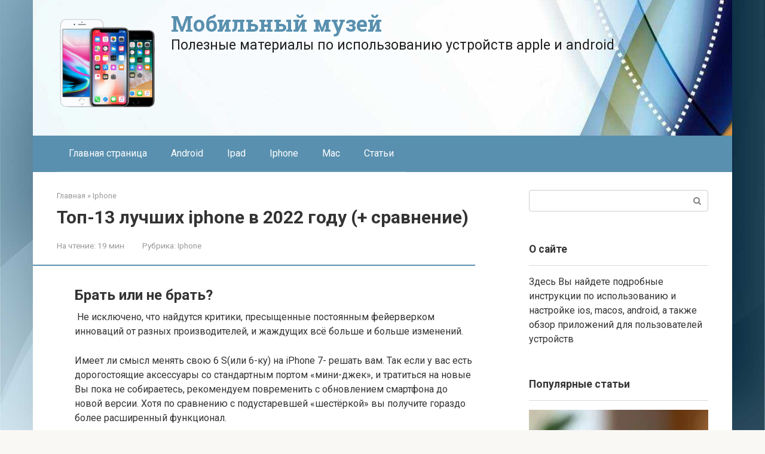

--- FILE ---
content_type: text/html; charset=UTF-8
request_url: https://aksakovufamuseum.ru/iphone/cto-otlicaet-iphone-7-ot-iphone-6s-sravnenie-harakteristik.html
body_size: 50786
content:
<!DOCTYPE html>
<html lang="ru-RU">
<head><meta charset="UTF-8"><script>if(navigator.userAgent.match(/MSIE|Internet Explorer/i)||navigator.userAgent.match(/Trident\/7\..*?rv:11/i)){var href=document.location.href;if(!href.match(/[?&]nowprocket/)){if(href.indexOf("?")==-1){if(href.indexOf("#")==-1){document.location.href=href+"?nowprocket=1"}else{document.location.href=href.replace("#","?nowprocket=1#")}}else{if(href.indexOf("#")==-1){document.location.href=href+"&nowprocket=1"}else{document.location.href=href.replace("#","&nowprocket=1#")}}}}</script><script>class RocketLazyLoadScripts{constructor(){this.triggerEvents=["keydown","mousedown","mousemove","touchmove","touchstart","touchend","wheel"],this.userEventHandler=this._triggerListener.bind(this),this.touchStartHandler=this._onTouchStart.bind(this),this.touchMoveHandler=this._onTouchMove.bind(this),this.touchEndHandler=this._onTouchEnd.bind(this),this.clickHandler=this._onClick.bind(this),this.interceptedClicks=[],window.addEventListener("pageshow",(e=>{this.persisted=e.persisted})),window.addEventListener("DOMContentLoaded",(()=>{this._preconnect3rdParties()})),this.delayedScripts={normal:[],async:[],defer:[]},this.allJQueries=[]}_addUserInteractionListener(e){document.hidden?e._triggerListener():(this.triggerEvents.forEach((t=>window.addEventListener(t,e.userEventHandler,{passive:!0}))),window.addEventListener("touchstart",e.touchStartHandler,{passive:!0}),window.addEventListener("mousedown",e.touchStartHandler),document.addEventListener("visibilitychange",e.userEventHandler))}_removeUserInteractionListener(){this.triggerEvents.forEach((e=>window.removeEventListener(e,this.userEventHandler,{passive:!0}))),document.removeEventListener("visibilitychange",this.userEventHandler)}_onTouchStart(e){"HTML"!==e.target.tagName&&(window.addEventListener("touchend",this.touchEndHandler),window.addEventListener("mouseup",this.touchEndHandler),window.addEventListener("touchmove",this.touchMoveHandler,{passive:!0}),window.addEventListener("mousemove",this.touchMoveHandler),e.target.addEventListener("click",this.clickHandler),this._renameDOMAttribute(e.target,"onclick","rocket-onclick"))}_onTouchMove(e){window.removeEventListener("touchend",this.touchEndHandler),window.removeEventListener("mouseup",this.touchEndHandler),window.removeEventListener("touchmove",this.touchMoveHandler,{passive:!0}),window.removeEventListener("mousemove",this.touchMoveHandler),e.target.removeEventListener("click",this.clickHandler),this._renameDOMAttribute(e.target,"rocket-onclick","onclick")}_onTouchEnd(e){window.removeEventListener("touchend",this.touchEndHandler),window.removeEventListener("mouseup",this.touchEndHandler),window.removeEventListener("touchmove",this.touchMoveHandler,{passive:!0}),window.removeEventListener("mousemove",this.touchMoveHandler)}_onClick(e){e.target.removeEventListener("click",this.clickHandler),this._renameDOMAttribute(e.target,"rocket-onclick","onclick"),this.interceptedClicks.push(e),e.preventDefault(),e.stopPropagation(),e.stopImmediatePropagation()}_replayClicks(){window.removeEventListener("touchstart",this.touchStartHandler,{passive:!0}),window.removeEventListener("mousedown",this.touchStartHandler),this.interceptedClicks.forEach((e=>{e.target.dispatchEvent(new MouseEvent("click",{view:e.view,bubbles:!0,cancelable:!0}))}))}_renameDOMAttribute(e,t,n){e.hasAttribute&&e.hasAttribute(t)&&(event.target.setAttribute(n,event.target.getAttribute(t)),event.target.removeAttribute(t))}_triggerListener(){this._removeUserInteractionListener(this),"loading"===document.readyState?document.addEventListener("DOMContentLoaded",this._loadEverythingNow.bind(this)):this._loadEverythingNow()}_preconnect3rdParties(){let e=[];document.querySelectorAll("script[type=rocketlazyloadscript]").forEach((t=>{if(t.hasAttribute("src")){const n=new URL(t.src).origin;n!==location.origin&&e.push({src:n,crossOrigin:t.crossOrigin||"module"===t.getAttribute("data-rocket-type")})}})),e=[...new Map(e.map((e=>[JSON.stringify(e),e]))).values()],this._batchInjectResourceHints(e,"preconnect")}async _loadEverythingNow(){this.lastBreath=Date.now(),this._delayEventListeners(),this._delayJQueryReady(this),this._handleDocumentWrite(),this._registerAllDelayedScripts(),this._preloadAllScripts(),await this._loadScriptsFromList(this.delayedScripts.normal),await this._loadScriptsFromList(this.delayedScripts.defer),await this._loadScriptsFromList(this.delayedScripts.async);try{await this._triggerDOMContentLoaded(),await this._triggerWindowLoad()}catch(e){}window.dispatchEvent(new Event("rocket-allScriptsLoaded")),this._replayClicks()}_registerAllDelayedScripts(){document.querySelectorAll("script[type=rocketlazyloadscript]").forEach((e=>{e.hasAttribute("src")?e.hasAttribute("async")&&!1!==e.async?this.delayedScripts.async.push(e):e.hasAttribute("defer")&&!1!==e.defer||"module"===e.getAttribute("data-rocket-type")?this.delayedScripts.defer.push(e):this.delayedScripts.normal.push(e):this.delayedScripts.normal.push(e)}))}async _transformScript(e){return await this._littleBreath(),new Promise((t=>{const n=document.createElement("script");[...e.attributes].forEach((e=>{let t=e.nodeName;"type"!==t&&("data-rocket-type"===t&&(t="type"),n.setAttribute(t,e.nodeValue))})),e.hasAttribute("src")?(n.addEventListener("load",t),n.addEventListener("error",t)):(n.text=e.text,t());try{e.parentNode.replaceChild(n,e)}catch(e){t()}}))}async _loadScriptsFromList(e){const t=e.shift();return t?(await this._transformScript(t),this._loadScriptsFromList(e)):Promise.resolve()}_preloadAllScripts(){this._batchInjectResourceHints([...this.delayedScripts.normal,...this.delayedScripts.defer,...this.delayedScripts.async],"preload")}_batchInjectResourceHints(e,t){var n=document.createDocumentFragment();e.forEach((e=>{if(e.src){const i=document.createElement("link");i.href=e.src,i.rel=t,"preconnect"!==t&&(i.as="script"),e.getAttribute&&"module"===e.getAttribute("data-rocket-type")&&(i.crossOrigin=!0),e.crossOrigin&&(i.crossOrigin=e.crossOrigin),n.appendChild(i)}})),document.head.appendChild(n)}_delayEventListeners(){let e={};function t(t,n){!function(t){function n(n){return e[t].eventsToRewrite.indexOf(n)>=0?"rocket-"+n:n}e[t]||(e[t]={originalFunctions:{add:t.addEventListener,remove:t.removeEventListener},eventsToRewrite:[]},t.addEventListener=function(){arguments[0]=n(arguments[0]),e[t].originalFunctions.add.apply(t,arguments)},t.removeEventListener=function(){arguments[0]=n(arguments[0]),e[t].originalFunctions.remove.apply(t,arguments)})}(t),e[t].eventsToRewrite.push(n)}function n(e,t){let n=e[t];Object.defineProperty(e,t,{get:()=>n||function(){},set(i){e["rocket"+t]=n=i}})}t(document,"DOMContentLoaded"),t(window,"DOMContentLoaded"),t(window,"load"),t(window,"pageshow"),t(document,"readystatechange"),n(document,"onreadystatechange"),n(window,"onload"),n(window,"onpageshow")}_delayJQueryReady(e){let t=window.jQuery;Object.defineProperty(window,"jQuery",{get:()=>t,set(n){if(n&&n.fn&&!e.allJQueries.includes(n)){n.fn.ready=n.fn.init.prototype.ready=function(t){e.domReadyFired?t.bind(document)(n):document.addEventListener("rocket-DOMContentLoaded",(()=>t.bind(document)(n)))};const t=n.fn.on;n.fn.on=n.fn.init.prototype.on=function(){if(this[0]===window){function e(e){return e.split(" ").map((e=>"load"===e||0===e.indexOf("load.")?"rocket-jquery-load":e)).join(" ")}"string"==typeof arguments[0]||arguments[0]instanceof String?arguments[0]=e(arguments[0]):"object"==typeof arguments[0]&&Object.keys(arguments[0]).forEach((t=>{delete Object.assign(arguments[0],{[e(t)]:arguments[0][t]})[t]}))}return t.apply(this,arguments),this},e.allJQueries.push(n)}t=n}})}async _triggerDOMContentLoaded(){this.domReadyFired=!0,await this._littleBreath(),document.dispatchEvent(new Event("rocket-DOMContentLoaded")),await this._littleBreath(),window.dispatchEvent(new Event("rocket-DOMContentLoaded")),await this._littleBreath(),document.dispatchEvent(new Event("rocket-readystatechange")),await this._littleBreath(),document.rocketonreadystatechange&&document.rocketonreadystatechange()}async _triggerWindowLoad(){await this._littleBreath(),window.dispatchEvent(new Event("rocket-load")),await this._littleBreath(),window.rocketonload&&window.rocketonload(),await this._littleBreath(),this.allJQueries.forEach((e=>e(window).trigger("rocket-jquery-load"))),await this._littleBreath();const e=new Event("rocket-pageshow");e.persisted=this.persisted,window.dispatchEvent(e),await this._littleBreath(),window.rocketonpageshow&&window.rocketonpageshow({persisted:this.persisted})}_handleDocumentWrite(){const e=new Map;document.write=document.writeln=function(t){const n=document.currentScript,i=document.createRange(),r=n.parentElement;let o=e.get(n);void 0===o&&(o=n.nextSibling,e.set(n,o));const s=document.createDocumentFragment();i.setStart(s,0),s.appendChild(i.createContextualFragment(t)),r.insertBefore(s,o)}}async _littleBreath(){Date.now()-this.lastBreath>45&&(await this._requestAnimFrame(),this.lastBreath=Date.now())}async _requestAnimFrame(){return document.hidden?new Promise((e=>setTimeout(e))):new Promise((e=>requestAnimationFrame(e)))}static run(){const e=new RocketLazyLoadScripts;e._addUserInteractionListener(e)}}RocketLazyLoadScripts.run();</script>
    
    <meta name="viewport" content="width=device-width, initial-scale=1">

    <meta name='robots' content='index, follow, max-image-preview:large, max-snippet:-1, max-video-preview:-1' />

	<title>Топ-13 лучших iphone в 2022 году (+ сравнение)</title><link rel="preload" as="style" href="//fonts.googleapis.com/css?family=Roboto%3A400%2C400i%2C700%7CRoboto%20Slab%3A400%2C700&#038;subset=cyrillic&#038;display=swap" /><link rel="stylesheet" href="//fonts.googleapis.com/css?family=Roboto%3A400%2C400i%2C700%7CRoboto%20Slab%3A400%2C700&#038;subset=cyrillic&#038;display=swap" media="print" onload="this.media='all'" /><noscript><link rel="stylesheet" href="//fonts.googleapis.com/css?family=Roboto%3A400%2C400i%2C700%7CRoboto%20Slab%3A400%2C700&#038;subset=cyrillic&#038;display=swap" /></noscript>
	<meta name="description" content="В данном материале собраны самые актуальные модели смартфонов Iphone. Информация поддает в виде рейтинга с характеристиками на 2022 год." />
	<link rel="canonical" href="//aksakovufamuseum.ru/iphone/cto-otlicaet-iphone-7-ot-iphone-6s-sravnenie-harakteristik.html" />
	<meta property="og:locale" content="ru_RU" />
	<meta property="og:type" content="article" />
	<meta property="og:title" content="Топ-13 лучших iphone в 2022 году (+ сравнение)" />
	<meta property="og:description" content="В данном материале собраны самые актуальные модели смартфонов Iphone. Информация поддает в виде рейтинга с характеристиками на 2022 год." />
	<meta property="og:url" content="https://aksakovufamuseum.ru/iphone/cto-otlicaet-iphone-7-ot-iphone-6s-sravnenie-harakteristik.html" />
	<meta property="og:site_name" content="Мобильный музей" />
	<meta property="article:published_time" content="2022-06-29T00:00:00+00:00" />
	<meta property="og:image" content="https://aksakovufamuseum.ru/wp-content/uploads/a/b/8/ab8cd8bb8c7e390de1b0f8aecad948f4.jpeg" />
	<meta property="og:image:width" content="491" />
	<meta property="og:image:height" content="320" />
	<meta property="og:image:type" content="image/jpeg" />
	<meta name="author" content="Editor" />
	<meta name="twitter:card" content="summary_large_image" />
	<meta name="twitter:label1" content="Написано автором" />
	<meta name="twitter:data1" content="Editor" />
	<meta name="twitter:label2" content="Примерное время для чтения" />
	<meta name="twitter:data2" content="2 минуты" />


<style id='wp-img-auto-sizes-contain-inline-css' type='text/css'>
img:is([sizes=auto i],[sizes^="auto," i]){contain-intrinsic-size:3000px 1500px}
/*# sourceURL=wp-img-auto-sizes-contain-inline-css */
</style>
<link rel='stylesheet' id='fotorama.css-css' href='//aksakovufamuseum.ru/wp-content/plugins/fotorama/fotorama.css'  media='all' />
<link rel='stylesheet' id='fotorama-wp.css-css' href='//aksakovufamuseum.ru/wp-content/plugins/fotorama/fotorama-wp.css'  media='all' />
<style id='wp-block-library-inline-css' type='text/css'>
:root{--wp-block-synced-color:#7a00df;--wp-block-synced-color--rgb:122,0,223;--wp-bound-block-color:var(--wp-block-synced-color);--wp-editor-canvas-background:#ddd;--wp-admin-theme-color:#007cba;--wp-admin-theme-color--rgb:0,124,186;--wp-admin-theme-color-darker-10:#006ba1;--wp-admin-theme-color-darker-10--rgb:0,107,160.5;--wp-admin-theme-color-darker-20:#005a87;--wp-admin-theme-color-darker-20--rgb:0,90,135;--wp-admin-border-width-focus:2px}@media (min-resolution:192dpi){:root{--wp-admin-border-width-focus:1.5px}}.wp-element-button{cursor:pointer}:root .has-very-light-gray-background-color{background-color:#eee}:root .has-very-dark-gray-background-color{background-color:#313131}:root .has-very-light-gray-color{color:#eee}:root .has-very-dark-gray-color{color:#313131}:root .has-vivid-green-cyan-to-vivid-cyan-blue-gradient-background{background:linear-gradient(135deg,#00d084,#0693e3)}:root .has-purple-crush-gradient-background{background:linear-gradient(135deg,#34e2e4,#4721fb 50%,#ab1dfe)}:root .has-hazy-dawn-gradient-background{background:linear-gradient(135deg,#faaca8,#dad0ec)}:root .has-subdued-olive-gradient-background{background:linear-gradient(135deg,#fafae1,#67a671)}:root .has-atomic-cream-gradient-background{background:linear-gradient(135deg,#fdd79a,#004a59)}:root .has-nightshade-gradient-background{background:linear-gradient(135deg,#330968,#31cdcf)}:root .has-midnight-gradient-background{background:linear-gradient(135deg,#020381,#2874fc)}:root{--wp--preset--font-size--normal:16px;--wp--preset--font-size--huge:42px}.has-regular-font-size{font-size:1em}.has-larger-font-size{font-size:2.625em}.has-normal-font-size{font-size:var(--wp--preset--font-size--normal)}.has-huge-font-size{font-size:var(--wp--preset--font-size--huge)}.has-text-align-center{text-align:center}.has-text-align-left{text-align:left}.has-text-align-right{text-align:right}.has-fit-text{white-space:nowrap!important}#end-resizable-editor-section{display:none}.aligncenter{clear:both}.items-justified-left{justify-content:flex-start}.items-justified-center{justify-content:center}.items-justified-right{justify-content:flex-end}.items-justified-space-between{justify-content:space-between}.screen-reader-text{border:0;clip-path:inset(50%);height:1px;margin:-1px;overflow:hidden;padding:0;position:absolute;width:1px;word-wrap:normal!important}.screen-reader-text:focus{background-color:#ddd;clip-path:none;color:#444;display:block;font-size:1em;height:auto;left:5px;line-height:normal;padding:15px 23px 14px;text-decoration:none;top:5px;width:auto;z-index:100000}html :where(.has-border-color){border-style:solid}html :where([style*=border-top-color]){border-top-style:solid}html :where([style*=border-right-color]){border-right-style:solid}html :where([style*=border-bottom-color]){border-bottom-style:solid}html :where([style*=border-left-color]){border-left-style:solid}html :where([style*=border-width]){border-style:solid}html :where([style*=border-top-width]){border-top-style:solid}html :where([style*=border-right-width]){border-right-style:solid}html :where([style*=border-bottom-width]){border-bottom-style:solid}html :where([style*=border-left-width]){border-left-style:solid}html :where(img[class*=wp-image-]){height:auto;max-width:100%}:where(figure){margin:0 0 1em}html :where(.is-position-sticky){--wp-admin--admin-bar--position-offset:var(--wp-admin--admin-bar--height,0px)}@media screen and (max-width:600px){html :where(.is-position-sticky){--wp-admin--admin-bar--position-offset:0px}}

/*# sourceURL=wp-block-library-inline-css */
</style><style id='global-styles-inline-css' type='text/css'>
:root{--wp--preset--aspect-ratio--square: 1;--wp--preset--aspect-ratio--4-3: 4/3;--wp--preset--aspect-ratio--3-4: 3/4;--wp--preset--aspect-ratio--3-2: 3/2;--wp--preset--aspect-ratio--2-3: 2/3;--wp--preset--aspect-ratio--16-9: 16/9;--wp--preset--aspect-ratio--9-16: 9/16;--wp--preset--color--black: #000000;--wp--preset--color--cyan-bluish-gray: #abb8c3;--wp--preset--color--white: #ffffff;--wp--preset--color--pale-pink: #f78da7;--wp--preset--color--vivid-red: #cf2e2e;--wp--preset--color--luminous-vivid-orange: #ff6900;--wp--preset--color--luminous-vivid-amber: #fcb900;--wp--preset--color--light-green-cyan: #7bdcb5;--wp--preset--color--vivid-green-cyan: #00d084;--wp--preset--color--pale-cyan-blue: #8ed1fc;--wp--preset--color--vivid-cyan-blue: #0693e3;--wp--preset--color--vivid-purple: #9b51e0;--wp--preset--gradient--vivid-cyan-blue-to-vivid-purple: linear-gradient(135deg,rgb(6,147,227) 0%,rgb(155,81,224) 100%);--wp--preset--gradient--light-green-cyan-to-vivid-green-cyan: linear-gradient(135deg,rgb(122,220,180) 0%,rgb(0,208,130) 100%);--wp--preset--gradient--luminous-vivid-amber-to-luminous-vivid-orange: linear-gradient(135deg,rgb(252,185,0) 0%,rgb(255,105,0) 100%);--wp--preset--gradient--luminous-vivid-orange-to-vivid-red: linear-gradient(135deg,rgb(255,105,0) 0%,rgb(207,46,46) 100%);--wp--preset--gradient--very-light-gray-to-cyan-bluish-gray: linear-gradient(135deg,rgb(238,238,238) 0%,rgb(169,184,195) 100%);--wp--preset--gradient--cool-to-warm-spectrum: linear-gradient(135deg,rgb(74,234,220) 0%,rgb(151,120,209) 20%,rgb(207,42,186) 40%,rgb(238,44,130) 60%,rgb(251,105,98) 80%,rgb(254,248,76) 100%);--wp--preset--gradient--blush-light-purple: linear-gradient(135deg,rgb(255,206,236) 0%,rgb(152,150,240) 100%);--wp--preset--gradient--blush-bordeaux: linear-gradient(135deg,rgb(254,205,165) 0%,rgb(254,45,45) 50%,rgb(107,0,62) 100%);--wp--preset--gradient--luminous-dusk: linear-gradient(135deg,rgb(255,203,112) 0%,rgb(199,81,192) 50%,rgb(65,88,208) 100%);--wp--preset--gradient--pale-ocean: linear-gradient(135deg,rgb(255,245,203) 0%,rgb(182,227,212) 50%,rgb(51,167,181) 100%);--wp--preset--gradient--electric-grass: linear-gradient(135deg,rgb(202,248,128) 0%,rgb(113,206,126) 100%);--wp--preset--gradient--midnight: linear-gradient(135deg,rgb(2,3,129) 0%,rgb(40,116,252) 100%);--wp--preset--font-size--small: 13px;--wp--preset--font-size--medium: 20px;--wp--preset--font-size--large: 36px;--wp--preset--font-size--x-large: 42px;--wp--preset--spacing--20: 0.44rem;--wp--preset--spacing--30: 0.67rem;--wp--preset--spacing--40: 1rem;--wp--preset--spacing--50: 1.5rem;--wp--preset--spacing--60: 2.25rem;--wp--preset--spacing--70: 3.38rem;--wp--preset--spacing--80: 5.06rem;--wp--preset--shadow--natural: 6px 6px 9px rgba(0, 0, 0, 0.2);--wp--preset--shadow--deep: 12px 12px 50px rgba(0, 0, 0, 0.4);--wp--preset--shadow--sharp: 6px 6px 0px rgba(0, 0, 0, 0.2);--wp--preset--shadow--outlined: 6px 6px 0px -3px rgb(255, 255, 255), 6px 6px rgb(0, 0, 0);--wp--preset--shadow--crisp: 6px 6px 0px rgb(0, 0, 0);}:where(.is-layout-flex){gap: 0.5em;}:where(.is-layout-grid){gap: 0.5em;}body .is-layout-flex{display: flex;}.is-layout-flex{flex-wrap: wrap;align-items: center;}.is-layout-flex > :is(*, div){margin: 0;}body .is-layout-grid{display: grid;}.is-layout-grid > :is(*, div){margin: 0;}:where(.wp-block-columns.is-layout-flex){gap: 2em;}:where(.wp-block-columns.is-layout-grid){gap: 2em;}:where(.wp-block-post-template.is-layout-flex){gap: 1.25em;}:where(.wp-block-post-template.is-layout-grid){gap: 1.25em;}.has-black-color{color: var(--wp--preset--color--black) !important;}.has-cyan-bluish-gray-color{color: var(--wp--preset--color--cyan-bluish-gray) !important;}.has-white-color{color: var(--wp--preset--color--white) !important;}.has-pale-pink-color{color: var(--wp--preset--color--pale-pink) !important;}.has-vivid-red-color{color: var(--wp--preset--color--vivid-red) !important;}.has-luminous-vivid-orange-color{color: var(--wp--preset--color--luminous-vivid-orange) !important;}.has-luminous-vivid-amber-color{color: var(--wp--preset--color--luminous-vivid-amber) !important;}.has-light-green-cyan-color{color: var(--wp--preset--color--light-green-cyan) !important;}.has-vivid-green-cyan-color{color: var(--wp--preset--color--vivid-green-cyan) !important;}.has-pale-cyan-blue-color{color: var(--wp--preset--color--pale-cyan-blue) !important;}.has-vivid-cyan-blue-color{color: var(--wp--preset--color--vivid-cyan-blue) !important;}.has-vivid-purple-color{color: var(--wp--preset--color--vivid-purple) !important;}.has-black-background-color{background-color: var(--wp--preset--color--black) !important;}.has-cyan-bluish-gray-background-color{background-color: var(--wp--preset--color--cyan-bluish-gray) !important;}.has-white-background-color{background-color: var(--wp--preset--color--white) !important;}.has-pale-pink-background-color{background-color: var(--wp--preset--color--pale-pink) !important;}.has-vivid-red-background-color{background-color: var(--wp--preset--color--vivid-red) !important;}.has-luminous-vivid-orange-background-color{background-color: var(--wp--preset--color--luminous-vivid-orange) !important;}.has-luminous-vivid-amber-background-color{background-color: var(--wp--preset--color--luminous-vivid-amber) !important;}.has-light-green-cyan-background-color{background-color: var(--wp--preset--color--light-green-cyan) !important;}.has-vivid-green-cyan-background-color{background-color: var(--wp--preset--color--vivid-green-cyan) !important;}.has-pale-cyan-blue-background-color{background-color: var(--wp--preset--color--pale-cyan-blue) !important;}.has-vivid-cyan-blue-background-color{background-color: var(--wp--preset--color--vivid-cyan-blue) !important;}.has-vivid-purple-background-color{background-color: var(--wp--preset--color--vivid-purple) !important;}.has-black-border-color{border-color: var(--wp--preset--color--black) !important;}.has-cyan-bluish-gray-border-color{border-color: var(--wp--preset--color--cyan-bluish-gray) !important;}.has-white-border-color{border-color: var(--wp--preset--color--white) !important;}.has-pale-pink-border-color{border-color: var(--wp--preset--color--pale-pink) !important;}.has-vivid-red-border-color{border-color: var(--wp--preset--color--vivid-red) !important;}.has-luminous-vivid-orange-border-color{border-color: var(--wp--preset--color--luminous-vivid-orange) !important;}.has-luminous-vivid-amber-border-color{border-color: var(--wp--preset--color--luminous-vivid-amber) !important;}.has-light-green-cyan-border-color{border-color: var(--wp--preset--color--light-green-cyan) !important;}.has-vivid-green-cyan-border-color{border-color: var(--wp--preset--color--vivid-green-cyan) !important;}.has-pale-cyan-blue-border-color{border-color: var(--wp--preset--color--pale-cyan-blue) !important;}.has-vivid-cyan-blue-border-color{border-color: var(--wp--preset--color--vivid-cyan-blue) !important;}.has-vivid-purple-border-color{border-color: var(--wp--preset--color--vivid-purple) !important;}.has-vivid-cyan-blue-to-vivid-purple-gradient-background{background: var(--wp--preset--gradient--vivid-cyan-blue-to-vivid-purple) !important;}.has-light-green-cyan-to-vivid-green-cyan-gradient-background{background: var(--wp--preset--gradient--light-green-cyan-to-vivid-green-cyan) !important;}.has-luminous-vivid-amber-to-luminous-vivid-orange-gradient-background{background: var(--wp--preset--gradient--luminous-vivid-amber-to-luminous-vivid-orange) !important;}.has-luminous-vivid-orange-to-vivid-red-gradient-background{background: var(--wp--preset--gradient--luminous-vivid-orange-to-vivid-red) !important;}.has-very-light-gray-to-cyan-bluish-gray-gradient-background{background: var(--wp--preset--gradient--very-light-gray-to-cyan-bluish-gray) !important;}.has-cool-to-warm-spectrum-gradient-background{background: var(--wp--preset--gradient--cool-to-warm-spectrum) !important;}.has-blush-light-purple-gradient-background{background: var(--wp--preset--gradient--blush-light-purple) !important;}.has-blush-bordeaux-gradient-background{background: var(--wp--preset--gradient--blush-bordeaux) !important;}.has-luminous-dusk-gradient-background{background: var(--wp--preset--gradient--luminous-dusk) !important;}.has-pale-ocean-gradient-background{background: var(--wp--preset--gradient--pale-ocean) !important;}.has-electric-grass-gradient-background{background: var(--wp--preset--gradient--electric-grass) !important;}.has-midnight-gradient-background{background: var(--wp--preset--gradient--midnight) !important;}.has-small-font-size{font-size: var(--wp--preset--font-size--small) !important;}.has-medium-font-size{font-size: var(--wp--preset--font-size--medium) !important;}.has-large-font-size{font-size: var(--wp--preset--font-size--large) !important;}.has-x-large-font-size{font-size: var(--wp--preset--font-size--x-large) !important;}
/*# sourceURL=global-styles-inline-css */
</style>

<style id='classic-theme-styles-inline-css' type='text/css'>
/*! This file is auto-generated */
.wp-block-button__link{color:#fff;background-color:#32373c;border-radius:9999px;box-shadow:none;text-decoration:none;padding:calc(.667em + 2px) calc(1.333em + 2px);font-size:1.125em}.wp-block-file__button{background:#32373c;color:#fff;text-decoration:none}
/*# sourceURL=/wp-includes/css/classic-themes.min.css */
</style>

<link rel='stylesheet' id='root-style-css' href='//aksakovufamuseum.ru/wp-content/themes/root/assets/css/style.min.css'  media='all' />
<link rel='stylesheet' id='root-style-child-css' href='//aksakovufamuseum.ru/wp-content/themes/root_child/style.css'  media='all' />
<script type="text/javascript" src="//aksakovufamuseum.ru/wp-includes/js/jquery/jquery.min.js" id="jquery-core-js"></script>
<script type="text/javascript" src="//aksakovufamuseum.ru/wp-content/plugins/fotorama/fotorama.js" id="fotorama.js-js" defer></script>
<script type="text/javascript" src="//aksakovufamuseum.ru/wp-content/plugins/fotoramaDefaults.js" id="fotoramaDefaults.js-js" defer></script>
<script type="text/javascript" src="//aksakovufamuseum.ru/wp-content/plugins/fotorama/fotorama-wp.js" id="fotorama-wp.js-js" defer></script>
<style>.pseudo-clearfy-link { color: #008acf; cursor: pointer;}.pseudo-clearfy-link:hover { text-decoration: none;}</style>
<link rel="preload" as="font" href="//aksakovufamuseum.ru/wp-content/themes/root/fonts/FontAwesome.otf" crossorigin>
<link rel="preload" as="font" href="//aksakovufamuseum.ru/wp-content/themes/root/fonts/fontawesome-webfont.svg" crossorigin>
<link rel="preload" as="font" href="//aksakovufamuseum.ru/wp-content/themes/root/fonts/fontawesome-webfont.ttf" crossorigin>
<link rel="preload" as="font" href="//aksakovufamuseum.ru/wp-content/themes/root/fonts/fontawesome-webfont.woff" crossorigin>
<link rel="preload" as="font" href="//aksakovufamuseum.ru/wp-content/themes/root/fonts/fontawesome-webfont.woff2" crossorigin><link rel="prefetch" href="//aksakovufamuseum.ru/wp-content/themes/root/fonts/fontawesome-webfont.ttf" as="font" crossorigin><link rel="preload" href="//aksakovufamuseum.ru/wp-content/uploads/a/b/8/ab8cd8bb8c7e390de1b0f8aecad948f4.jpeg" as="image" crossorigin><style type="text/css" id="custom-background-css">
body.custom-background { background-image: url("https://aksakovufamuseum.ru/wp-content/uploads/1587218100_31-p-strogie-foni-dlya-vizitok-58.jpg"); background-position: center center; background-size: cover; background-repeat: no-repeat; background-attachment: fixed; }
</style>
			<style type="text/css" id="wp-custom-css">
			.post-card {
max-width: 300px;
}

.post-card__image img {
max-height: 200px;
}

.thumb-wide {
height: 200px;
}

@media (min-width: 1200px) {
.post-card {
width: 300px;
}
}
		</style>
		<style>.clearfy-cookie { position:fixed; left:0; right:0; bottom:0; padding:12px; color:#000000; background:#ededed; box-shadow:0 3px 20px -5px rgba(41, 44, 56, 0.2); z-index:9999; font-size: 13px; border-radius: 12px; transition: .3s; }.clearfy-cookie--left { left: 20px; bottom: 20px; right: auto; max-width: 400px; margin-right: 20px; }.clearfy-cookie--right { left: auto; bottom: 20px; right: 20px; max-width: 400px; margin-left: 20px; }.clearfy-cookie.clearfy-cookie-hide { transform: translateY(150%) translateZ(0); opacity: 0; }.clearfy-cookie-container { max-width:1170px; margin:0 auto; text-align:center; }.clearfy-cookie-accept { background:#4b81e8; color:#fff; border:0; padding:.2em .8em; margin: 0 0 0 .5em; font-size: 13px; border-radius: 4px; cursor: pointer; }.clearfy-cookie-accept:hover,.clearfy-cookie-accept:focus { opacity: .9; }</style><!--noptimize--><script data-noptimize="" data-wpfc-render="false">
/* <![CDATA[ */
window.fpm_settings = {"timer_text":"\u0417\u0430\u043a\u0440\u044b\u0442\u044c \u0447\u0435\u0440\u0435\u0437","lazyload":"false","threshold":"300","dublicate":"true","rtb":"false","sidebar":"false","selector":".fpm_end","bottom":"10","ajaxUrl":"https:\/\/aksakovufamuseum.ru\/wp-admin\/admin-ajax.php","ip_to_block":"https:\/\/aksakovufamuseum.ru\/ip.html","get_ip":"https:\/\/aksakovufamuseum.ru\/wp-content\/plugins\/flatpm-wp\/ip.php","speed":"300","overlay":"false","locale":"ru","key":"U2R1elQ1TzNENElVcTF6","role":"not_logged_in"};
/* ]]> */
</script>
<!--/noptimize--><!--noptimize-->
<noscript data-noptimize id="fpm_modul">
<style>
html{max-width:100vw}
.fpm-async:not([data-fpm-type="outgoing"]) + .fpm-async:not([data-fpm-type="outgoing"]){display:none}
[data-fpm-type]{background-color:transparent;transition:background-color .2s ease}
[data-fpm-type]{position:relative;overflow:hidden;border-radius:3px;z-index:0}
.fpm-cross{transition:box-shadow .2s ease;position:absolute;top:-34px;right:0;width:34px;height:34px;background:#000000;display:block;cursor:pointer;z-index:99;border:none;padding:0;min-width:0;min-height:0}
.fpm-cross:hover{box-shadow:0 0 0 50px rgba(0,0,0,.2) inset}
.fpm-cross:after,
.fpm-cross:before{transition:transform .3s ease;content:'';display:block;position:absolute;top:0;left:0;right:0;bottom:0;width:calc(34px / 2);height:3px;background:#ffffff;transform-origin:center;transform:rotate(45deg);margin:auto}
.fpm-cross:before{transform:rotate(-45deg)}
.fpm-cross:hover:after{transform:rotate(225deg)}
.fpm-cross:hover:before{transform:rotate(135deg)}
.fpm-timer{position:absolute;top:-34px;right:0;padding:0 15px;color:#ffffff;background:#000000;line-height:34px;height:34px;text-align:center;font-size:14px;z-index:99}
[data-fpm-type="outgoing"].center .fpm-timer,[data-fpm-type="outgoing"].center .fpm-cross{top:0!important}
.fpm-timer span{font-size:16px;font-weight:600}
[data-fpm-type="outgoing"]{transition:transform 300ms ease,opacity 300ms ease,min-width 0s;transition-delay:0s,0s,.3s;position:fixed;min-width:250px!important;z-index:9999;opacity:0;background:#ffffff;pointer-events:none;will-change:transform;overflow:visible;max-width:100vw}
[data-fpm-type="outgoing"]:after{content:'';position:absolute;top:0;left:0;right:0;bottom:0;z-index:1;pointer-events:all}
[data-fpm-type="outgoing"].fpm-show:after{pointer-events:none}

[data-fpm-type="outgoing"].top-center .fpm-timer,
[data-fpm-type="outgoing"].left-top .fpm-timer{top:0;right:0}
[data-fpm-type="outgoing"].top-center .fpm-cross,
[data-fpm-type="outgoing"].left-top .fpm-cross{top:0;right:-34px}
[data-fpm-type="outgoing"].right-top .fpm-timer{top:0;left:0;right:auto}
[data-fpm-type="outgoing"].right-top .fpm-cross{top:0;left:-34px;right:auto}

[data-fpm-type="outgoing"] *{max-width:none}

[data-fpm-type="outgoing"].left-top [id*="yandex_rtb_"],
[data-fpm-type="outgoing"].right-top [id*="yandex_rtb_"],
[data-fpm-type="outgoing"].left-center [id*="yandex_rtb_"],
[data-fpm-type="outgoing"].right-center [id*="yandex_rtb_"],
[data-fpm-type="outgoing"].left-bottom [id*="yandex_rtb_"],
[data-fpm-type="outgoing"].right-bottom [id*="yandex_rtb_"]{max-width:336px;min-width:160px}

[data-fpm-type].no-preloader:after,[data-fpm-type].no-preloader:before,
[data-fpm-type="outgoing"]:after,[data-fpm-type="outgoing"]:before{display:none}

[data-fpm-type="outgoing"].fpm-show{opacity:1;pointer-events:all;min-width:0!important}

[data-fpm-type="outgoing"].center{position:fixed;top:50%;left:50%;height:auto;z-index:-2;opacity:0;transform:translateX(-50%) translateY(-50%) scale(.6)}
[data-fpm-type="outgoing"].center.fpm-show{transform:translateX(-50%) translateY(-50%) scale(1);opacity:1}
[data-fpm-type="outgoing"].center.fpm-show{z-index:2000}

[data-fpm-type="outgoing"].left-top{top:0;left:0;transform:translateX(-100%)}
[data-fpm-type="outgoing"].top-center{top:0;left:50%;transform:translateX(-50%) translateY(-100%)}
[data-fpm-type="outgoing"].right-top{top:0;right:0;transform:translateX(100%)}
[data-fpm-type="outgoing"].left-center{top:50%;left:0;transform:translateX(-100%) translateY(-50%)}
[data-fpm-type="outgoing"].right-center{top:50%;right:0;transform:translateX(100%) translateY(-50%)}
[data-fpm-type="outgoing"].left-bottom{bottom:0;left:0;transform:translateX(-100%)}
[data-fpm-type="outgoing"].bottom-center{bottom:0;left:50%;transform:translateX(-50%) translateY(100%)}
[data-fpm-type="outgoing"].right-bottom{bottom:0;right:0;transform:translateX(100%)}
[data-fpm-type="outgoing"].fpm-show.left-center,
[data-fpm-type="outgoing"].fpm-show.right-center{transform:translateX(0) translateY(-50%)}
[data-fpm-type="outgoing"].fpm-show.top-center,
[data-fpm-type="outgoing"].fpm-show.bottom-center{transform:translateX(-50%) translateY(0)}
[data-fpm-type="outgoing"].fpm-show.left-top,
[data-fpm-type="outgoing"].fpm-show.right-top,
[data-fpm-type="outgoing"].fpm-show.left-bottom,
[data-fpm-type="outgoing"].fpm-show.right-bottom{transform:translateX(0)}

.fpm-overlay{position:fixed;width:100%;height:100%;pointer-events:none;top:0;left:0;z-index:1000;opacity:0;background:#0000008a;transition:all 300ms ease;-webkit-backdrop-filter:blur(0px);backdrop-filter:blur(0px)}
[data-fpm-type="outgoing"].center.fpm-show ~ .fpm-overlay{opacity:1;pointer-events:all}
.fpm-fixed{position:fixed;z-index:50}
.fpm-stop{position:relative;z-index:50}
.fpm-preroll{position:relative;overflow:hidden;display:block}
.fpm-preroll.hasIframe{padding-bottom:56.25%;height:0}
.fpm-preroll iframe{display:block;width:100%;height:100%;position:absolute}
.fpm-preroll_flex{display:flex;align-items:center;justify-content:center;position:absolute;top:0;left:0;right:0;bottom:0;background:rgba(0,0,0,.65);opacity:0;transition:opacity .35s ease;z-index:2}
.fpm-preroll_flex.fpm-show{opacity:1}
.fpm-preroll_flex.fpm-hide{pointer-events:none;z-index:-1}
.fpm-preroll_item{position:relative;max-width:calc(100% - 68px);max-height:100%;z-index:-1;pointer-events:none;cursor:default}
.fpm-preroll_flex.fpm-show .fpm-preroll_item{z-index:3;pointer-events:all}
.fpm-preroll_flex .fpm-timer,
.fpm-preroll_flex .fpm-cross{top:10px!important;right:10px!important}
.fpm-preroll_hover{position:absolute;top:0;left:0;right:0;bottom:0;width:100%;height:100%;z-index:2}
.fpm-preroll_flex:not(.fpm-show) .fpm-preroll_hover{cursor:pointer}
.fpm-hoverroll{position:relative;overflow:hidden;display:block}
.fpm-hoverroll_item{position:absolute;bottom:0;left:50%;margin:auto;transform:translateY(100%) translateX(-50%);transition:all 300ms ease;z-index:1000;max-height:100%}

.fpm-preroll_item [id*="yandex_rtb_"],
.fpm-hoverroll_item [id*="yandex_rtb_"]{min-width:160px}

.fpm-hoverroll:hover .fpm-hoverroll_item:not(.fpm-hide){transform:translateY(0) translateX(-50%)}
.fpm-slider{display:grid}
.fpm-slider > *{grid-area:1/1;margin:auto;opacity:0;transform:translateX(200px);transition:all 420ms ease;pointer-events:none;width:100%;z-index:0}
.fpm-slider > *.fpm-hide{transform:translateX(-100px)!important;opacity:0!important;z-index:0!important}
.fpm-slider > *.fpm-show{transform:translateX(0);pointer-events:all;opacity:1;z-index:1}
.fpm-slider .fpm-timeline{width:100%;height:2px;background:#f6f5ff;position:relative}
.fpm-slider .fpm-timeline:after{content:'';position:absolute;background:#d5ceff;height:100%;transition:all 300ms ease;width:0}
.fpm-slider > *.fpm-show .fpm-timeline:after{animation:timeline var(--duration) ease}
.fpm-slider > *:hover .fpm-timeline:after{animation:timeline-hover}
.fpm-slider > *:after{content:'';position:absolute;top:0;left:0;right:0;bottom:0;z-index:1;pointer-events:all}
.fpm-slider > *.fpm-show:after{pointer-events:none}
@keyframes timeline-hover{}
@keyframes timeline{0% {width:0}100% {width:100%}}
.fpm-interscroller-wrapper{position:relative;width:100%;max-width:100%;height:var(--height)}
.fpm-interscroller{position:absolute;top:0;left:0;width:100%;height:100%;clip:rect(0,auto,auto,0);background:var(--background)}
.fpm-interscroller + div{position:absolute;bottom:0;left:0;right:0;top:0;margin:auto;display:block;height:1px}
.fpm-interscroller-inner{position:fixed;top:50%;transform:translate(0,-50%);max-width:100%;display:flex;justify-content:center;align-items:center;width:var(--width)}
.fpm-interscroller-inner > div{min-width:100px;min-height:100px}
.fpm-interscroller-text{position:absolute;text-align:center;padding:10px;background:var(--background);color:var(--color);font-size:14px;z-index:1;line-height:1.4}
.fpm-interscroller-text.top{top:0;left:0;right:0}
.fpm-interscroller-text.bottom{bottom:0;left:0;right:0}
</style>
</noscript>
<!--/noptimize-->


<!--noptimize-->
<script data-noptimize="" data-wpfc-render="false">
/* <![CDATA[ */
fpm_settings.selector="true"===fpm_settings.sidebar?fpm_settings.selector:".fpm_end",!NodeList.prototype.forEach&&Array.prototype.forEach&&(NodeList.prototype.forEach=Array.prototype.forEach),window.yaContextCb=window.yaContextCb||[],window.fpm_shuffleArray=function(e){for(var t=e.length-1;0<t;t--){var n=Math.floor(Math.random()*(t+1)),r=e[t];e[t]=e[n],e[n]=r}return e},window.fpm_queryAll=function(t,e,n){try{n="true"===(n=n||"true");var r=!1;["!>","!","!^","!~","!+",":after(",":after-sibling(",":before(",":before-sibling(",":contains(",":icontains(",":starts-with(",":istarts-with(",":ends-with(",":iends-with(",":first(",":has(",":has-sibling("].forEach(function(e){t.includes(e)&&(r=!0)});var o=[];if(r){if(!e)return[];for(var i=document.evaluate(e,document,null,XPathResult.ORDERED_NODE_SNAPSHOT_TYPE,null),a=0,s=i.snapshotLength;a<s;a++)o.push(i.snapshotItem(a))}else o=Array.from(document.querySelectorAll(t));return n||(o=o.filter(function(e){return fpm_user.until_child.includes(e)})),o}catch(e){return fpm_user.debug&&console.log(e),[]}},window.fpm_debug=function(e,t){fpm_user.debug&&(t=t||"the reason is not established",console.log("%cID: "+e,"color: white; background: #ec5555"),console.log("URL: "+window.fpm_settings.ajaxUrl.replace("admin-ajax.php","")+"admin.php?page=fpm_blocks&id="+e),console.log("Reason: "+t),console.log("=".repeat(27)))},window.fpm_ipv6Normalize=function(e){var t=(e=e.toLowerCase()).split(/\:\:/g);if(2<t.length)return!1;var n=[];if(1===t.length){if(8!==(n=e.split(/\:/g)).length)return!1}else if(2===t.length){var e=t[0],t=t[1],r=e.split(/\:/g),o=t.split(/\:/g);for(i in r)n[i]=r[i];for(var i=o.length;0<i;--i)n[7-(o.length-i)]=o[i-1]}for(i=0;i<8;++i)void 0===n[i]&&(n[i]="0000"),n[i]=fpm_ipv6LeftPad(n[i],"0",4);return n.join(":")},window.fpm_ipv6LeftPad=function(e,t,n){n=t.repeat(n);return e.length<n.length&&(e=n.substring(0,n.length-e.length)+e),e},window.fpm_ipToInt=function(e){var t=[];return e.includes(":")?(fpm_ipv6Normalize(e).split(":").forEach(function(e){t.push(parseInt(e,16).toString(2).padStart(16,"0"))}),"function"==typeof window.BigInt&&BigInt(t.join(""),2)):(e.split(".").forEach(function(e){t.push(e.padStart(3,"0"))}),parseInt(t.join("")))},window.fpm_request_ip_api=function(){var e=new Promise(function(e,t){var n=new XMLHttpRequest;n.onreadystatechange=function(){n.readyState==XMLHttpRequest.DONE&&e(n.responseText)},n.open("GET","https://ip.mehanoid.pro/?lang="+fpm_settings.locale,!0),n.send()}),t=new Promise(function(e,t){var n=new XMLHttpRequest;n.onreadystatechange=function(){n.readyState==XMLHttpRequest.DONE&&(200==n.status?e(n.responseText):t({url:fpm_settings.ip_to_block,status:n.status,statusText:n.statusText}))},n.open("GET",fpm_settings.ip_to_block,!0),n.send()});Promise.all([e,t]).then(function(e){var t=JSON.parse(e[0]),n=e[1].split("\n").filter(Boolean);fpm_body.classList.remove("fpm_geo"),fpm_user.ccode=t.countryCode.toLowerCase(),fpm_user.country=t.country.toLowerCase(),fpm_user.city=t.city.toLowerCase(),fpm_user.isp=t.isp.toLowerCase(),fpm_setCookie("fpm_ccode",fpm_user.ccode),fpm_setCookie("fpm_country",fpm_user.country),fpm_setCookie("fpm_city",fpm_user.city),fpm_setCookie("fpm_isp",fpm_user.isp),fpm_user.ip="true",0<n.length?new Promise(function(e,t){var n=new XMLHttpRequest;n.onreadystatechange=function(){n.readyState==XMLHttpRequest.DONE&&(200==n.status?e(n.responseText):t({url:fpm_settings.get_ip,status:n.status,statusText:n.statusText}))},n.open("GET",fpm_settings.get_ip,!0),n.send()}).then(function(r){r=fpm_ipToInt(r),n.find(function(e){if(e.includes("-")){var t=e.split("-"),n=fpm_ipToInt(t[0].trim()),t=fpm_ipToInt(t[1].trim());if(r<=t&&n<=r)return fpm_user.ip="false",!0}else if(fpm_ipToInt(e.trim())==r)return fpm_user.ip="false",!0;return!1}),fpm_user.testcook&&fpm_setCookie("fpm_ip",fpm_user.ip),fpm_async_then("ip_api")}):(fpm_user.testcook&&fpm_setCookie("fpm_ip",fpm_user.ip),fpm_async_then("ip_api"))})},window.fpm_on=function(e,t,n,r,o){o=o||!1,e.addEventListener(t,function(e){for(var t=e.target;t&&t!==this;)t.matches(n)&&r.call(t,e),t=t.parentNode},{once:o})},window.fpm_contentsUnwrap=function(e){for(var t=e.parentNode;e.firstChild;)t.insertBefore(e.firstChild,e);t.removeChild(e)},window.fpm_wrap=function(e,t){e.parentNode.insertBefore(t,e),t.appendChild(e)},window.fpm_until=function(e,t,n,r){r=r||"nextElementSibling";var o=[];if(!e)return o;for(o.push(e),e=e[r];e&&(o.push(e),!e.matches(t));)e=(n&&e.matches(n),e[r]);return o},window.fpm_findSelector=function(e,t){var n=[];return t&&(e=e||[]).forEach(function(e){e.matches(t)&&n.push(e);e=e.querySelectorAll(t);e&&0<e.length&&(n=n.concat([...e]))}),n},window.fpm_toNodeList=function(e){var t=document.createDocumentFragment();return e.forEach(function(e){t.appendChild(e.cloneNode())}),t},window.fpm_jsonp=function(e,t){var n="jsonp_callback_"+Math.round(1e5*Math.random());window[n]=function(e){delete window[n],fpm_body.removeChild(r),t(e)};var r=document.createElement("script");r.src=e+(0<=e.indexOf("?")?"&":"?")+"callback="+n,fpm_body.appendChild(r)},window.flatPM_serialize=function(e,t){var n,r,o,i=[];for(n in e)e.hasOwnProperty(n)&&(r=t?t+"["+n+"]":n,o=e[n],i.push(null!==o&&"object"==typeof o?flatPM_serialize(o,r):encodeURIComponent(r)+"="+encodeURIComponent(o)));return i.join("&")},document.write=function(e){var t=document.createElement("div");document.currentScript.insertAdjacentElement("afterend",t),fpm_setHTML(t,e),fpm_stack_scripts.block||(fpm_stack_scripts.block=!0,fpm_setSCRIPT()),fpm_contentsUnwrap(t)},window.fpm_sticky=function(e,a,t){var s=e,l=null,d=t=t||0;function n(){if(null==l){for(var e=getComputedStyle(s,""),t="",n=0;n<e.length;n++)0!=e[n].indexOf("overflow")&&0!=e[n].indexOf("padding")&&0!=e[n].indexOf("border")&&0!=e[n].indexOf("outline")&&0!=e[n].indexOf("box-shadow")&&0!=e[n].indexOf("background")||(t+=e[n]+": "+e.getPropertyValue(e[n])+"; ");(l=document.createElement("div")).style.cssText=t+" box-sizing: border-box; width: "+s.offsetWidth+"px;",s.insertBefore(l,s.firstChild);for(var r=s.childNodes.length,n=1;n<r;n++)l.appendChild(s.childNodes[1]);s.style.padding="0",s.style.border="0"}s.style.height=l.getBoundingClientRect().height+"px";var o=s.getBoundingClientRect(),i=Math.round(o.top+l.getBoundingClientRect().height-a.getBoundingClientRect().bottom);o.top-d<=0?o.top-d<=i?(l.className=fpm_attr.stop,l.style.top=-i+"px"):(l.className=fpm_attr.fixed,l.style.top=d+"px"):(l.className="",l.style.top=""),window.addEventListener("resize",function(){s.children[0].style.width=getComputedStyle(s,"").width},!1)}window.addEventListener("scroll",n,!1),fpm_body.addEventListener("scroll",n,!1),n()},window.fpm_addDays=function(e,t){var n=60*e.getTimezoneOffset()*1e3,r=e.getTime(),e=new Date;return r+=864e5*t,e.setTime(r),n!=(t=60*e.getTimezoneOffset()*1e3)&&(r+=t-n,e.setTime(r)),e},window.fpm_adbDetect=function(){var e=document.createElement("div");e.id="yandex_rtb_",e.classList.add("adsbygoogle"),e.setAttribute("data-tag","flat_pm"),e.style="position:absolute;left:-9999px;top:-9999px",e.innerHTML="Adblock<br>detector",fpm_body.insertAdjacentElement("afterbegin",e);var t=document.querySelector('#yandex_rtb_.adsbygoogle[data-tag="flat_pm"]');if(!t)return!0;t=t.currentStyle||window.getComputedStyle(t,""),t=parseInt(t.height);return e.remove(),!(!isNaN(t)&&0!=t)},window.fpm_setCookie=function(e,t,n){var r,o=(n=n||{path:"/"}).expires;"number"==typeof o&&o&&((r=new Date).setTime(r.getTime()+1e3*o),o=n.expires=r),o&&o.toUTCString&&(n.expires=o.toUTCString());var i,a=e+"="+(t=encodeURIComponent(t));for(i in n){a+="; "+i;var s=n[i];!0!==s&&(a+="="+s)}document.cookie=a},window.fpm_getCookie=function(n){var e=document.cookie.split("; ").reduce(function(e,t){t=t.split("=");return t[0]===n?decodeURIComponent(t[1]):e},"");return""!=e?e:void 0},window.flatPM_testCookie=function(){var e="test_56445";try{return localStorage.setItem(e,e),localStorage.removeItem(e),!0}catch(e){return!1}},window.fpm_randomString=function(e){for(var t="",n="abcdefghijklmnopqrstuvwxyz",r=n.length,o=0;o<e;o++)t+=n.charAt(Math.floor(Math.random()*r));return t},window.fpm_randomProperty=function(e){e=Object.keys(e);return e[Math.floor(Math.random()*e.length)]},window.fpm_random=function(e,t){return Math.floor(Math.random()*(t-e+1))+e},window.flatPM_sanitizeUrlParams=function(e){return e&&["__proto__","constructor","prototype"].includes(e.toLowerCase())?e.toUpperCase():e},window.fpm_getUrlParams=function(e){var t={};e=e||window.location.href;e=(e=flatPM_sanitizeUrlParams(e))?e.split("?")[1]:window.location.search.slice(1);if(e)for(var n=(e=e.split("#")[0]).split("&"),r=0;r<n.length;r++){var o,i=n[r].split("="),a=i[0],s=void 0===i[1]||i[1],a=a.toLowerCase();"string"==typeof s&&(s=s.toLowerCase()),a.match(/\[(\d+)?\]$/)?(t[o=a.replace(/\[(\d+)?\]/,"")]||(t[o]=[]),a.match(/\[\d+\]$/)?(i=/\[(\d+)\]/.exec(a)[1],t[o][i]=s):t[o].push(s)):t[a]?(t[a]&&"string"==typeof t[a]&&(t[a]=[t[a]]),t[a].push(s)):t[a]=s}return t},window.fpm_dynamicInterval=function(e,t,n,r,o){t.autorefresh&&"0"!==t.autorefresh&&setTimeout(function(){e.innerHTML="",r<=++o&&(o=0),t=n[o],fpm_pre_setHTML(e,t.code),fpm_dynamicInterval(e,t,n,r,o)},1e3*t.autorefresh)},flatPM_testCookie()&&fpm_setCookie("fpm_visit",(parseInt(fpm_getCookie("fpm_visit"))||0)+1),window.fpm_stack_scripts={scripts:[],block:!1},window.fpm_base64test=/^([0-9a-zA-Z+/]{4})*(([0-9a-zA-Z+/]{2}==)|([0-9a-zA-Z+/]{3}=))?$/,window.fpm_then={ip_api:[],load:[]},window.fpm_titles="h1,h2,h3,h4,h5,h6",window.fpm_date=new Date,window.fpm_dateYear=fpm_date.getFullYear(),window.fpm_dateMonth=2==(fpm_date.getMonth()+1+"").length?fpm_date.getMonth()+1:"0"+(fpm_date.getMonth()+1),window.fpm_dateWeek=0===fpm_date.getDay()?6:fpm_date.getDay()-1,window.fpm_dateUTCWeek=0===fpm_date.getUTCDay()?6:fpm_date.getUTCDay()-1,window.fpm_dateDay=2==(fpm_date.getDate()+"").length?fpm_date.getDate():"0"+fpm_date.getDate(),window.fpm_dateHours=2==(fpm_date.getHours()+"").length?fpm_date.getHours():"0"+fpm_date.getHours(),window.fpm_dateUTCHours=fpm_date.getUTCHours(),window.fpm_dateMinutes=2==(fpm_date.getMinutes()+"").length?fpm_date.getMinutes():"0"+fpm_date.getMinutes(),window.fpm_increment={};var prop,fpm_modul=fpm_queryAll("noscript#fpm_modul"),fpm_modul_text="";for(prop in 0<fpm_modul.length&&(fpm_modul_text=fpm_modul[0].outerText,fpm_modul[0].remove()),window.fpm_attr={id:"",type:"",inner:"",status:"",async:"",modal:"",overlay:"",timer:"",cross:"",close_event:"",out:"",fixed:"",stop:"",preroll:"",hoverroll:"",show:"",hide:"",done:"",slider:"",timeline:"",interscroller:""},fpm_modul_text=(fpm_modul_text=fpm_modul_text.replace("<style>","")).replace("</style>",""),fpm_attr){fpm_attr[prop]=fpm_randomString(10);var regex=new RegExp("fpm-"+prop,"g"),fpm_modul_text=fpm_modul_text.replace(regex,fpm_attr[prop])}document.head.insertAdjacentHTML("beforeend","<style>"+fpm_modul_text+"</style>"),window.fpm_user={init:function(){window.fpm_body=window.fpm_body||document.querySelector("body"),this.fpm_end=document.querySelectorAll(".fpm_end"),this.fpm_end=this.fpm_end[this.fpm_end.length-1],this.fpm_start=document.querySelector(".fpm_start"),this.testcook=flatPM_testCookie(),this.browser=this.searchString(this.dataBrowser)||!1,this.os=this.searchString(this.dataOS)||!1,this.referer=this.cookieReferer(),this.winwidth=window.innerWidth,this.date=fpm_dateYear+"-"+fpm_dateMonth+"-"+fpm_dateDay,this.time=fpm_dateHours+":"+fpm_dateMinutes,this.adb=fpm_adbDetect(),this.until=fpm_until(this.fpm_start,".fpm_end"),this.textlen=this.until.map(function(e){return e.outerText}).join().replace(/(\s)+/g,"").length,this.titlelen=fpm_toNodeList(this.until).querySelectorAll(fpm_titles).length,this.country=this.cookieData("country").toLowerCase(),this.city=this.cookieData("city").toLowerCase(),this.ccode=this.cookieData("ccode").toLowerCase(),this.isp=this.cookieData("isp").toLowerCase(),this.ip=this.cookieData("ip").toLowerCase(),this.agent=navigator.userAgent,this.language=navigator.languages&&navigator.languages.length?navigator.languages[0]:navigator.userLanguage||navigator.language,this.until_child=this.until.map(function(e){return[e,Array.from(e.querySelectorAll("*"))]}).flat(1/0),this.debug=fpm_getUrlParams()["fpm-debug"],this.color_scheme=window.matchMedia&&window.matchMedia("(prefers-color-scheme: dark)").matches?"dark":"light"},cookieReferer:function(){return parent!==window?"///:iframe":fpm_user.testcook?(void 0===fpm_getCookie("fpm_referer")&&fpm_setCookie("fpm_referer",""!=document.referrer?document.referrer:"///:direct"),fpm_getCookie("fpm_referer")):""!=document.referrer?document.referrer:"///:direct"},cookieData:function(e){return fpm_user.testcook&&void 0!==fpm_getCookie("fpm_"+e)?fpm_getCookie("fpm_"+e):""},searchString:function(e){for(var t=e.length,n=0;n<t;n++){var r=e[n].str;if(r&&e[n].subStr.test(r))return e[n].id}},dataBrowser:[{str:navigator.userAgent,subStr:/YaBrowser/,id:"YaBrowser"},{str:navigator.vendor,subStr:/Apple/,id:"Safari"},{str:navigator.userAgent,subStr:/OPR/,id:"Opera"},{str:navigator.userAgent,subStr:/Firefox/,id:"Firefox"},{str:navigator.userAgent,subStr:/Edge/,id:"Edge"},{str:navigator.userAgent,subStr:/Chrome/,id:"Chrome"}],dataOS:[{str:navigator.platform,subStr:/Win/,id:"Windows"},{str:navigator.platform,subStr:/Mac/,id:"Mac"},{str:navigator.platform,subStr:/(iPhone|iPad|iPod)/,id:"iPhone"},{str:navigator.platform,subStr:/Linux/,id:"Linux"}]},window.fpm_offsetTop_with_exeptions=function(r,o){return r=r||"",o=o||"",window.exeptions_offsetTop=window.exeptions_offsetTop||[],window.exeptions_offsetTop[r]||(window.exeptions_offsetTop[r]=fpm_user.until.map(function(e){var t=Array.from(e.querySelectorAll("*")),n=[];return""!=r&&(n=fpm_queryAll(r,o,"false"),t=t.filter(function(e){return!n.includes(e)})),[e,t]}).flat(1/0).map(function(e){return{el:e,offset:Math.round(e.getBoundingClientRect().top-fpm_user.fpm_start.getBoundingClientRect().top)}}),window.exeptions_offsetTop[r])},window.fpm_textLength_with_exeptions=function(i,a){if(i=i||"",a=a||"",window.exeptions_textLength=window.exeptions_textLength||[],window.exeptions_textLength[i])return window.exeptions_textLength[i];var s=0;return window.exeptions_textLength[i]=fpm_user.until.map(function(e){if("SCRIPT"==e.tagName)return[];var t=Array.from(e.querySelectorAll("*")),n=[];""!=i&&(n=fpm_queryAll(i,a,"false"),t=t.filter(function(e){return!n.includes(e)}));var r=0,o=e.outerText.replace(/(\s)+/g,"").length;return 0<t.length&&t.forEach(function(e){var t;void 0!==e.outerText&&"SCRIPT"!=e.tagName&&(t=e.outerText.replace(/(\s)+/g,"").length,r+=t,s+=t),e.fpm_textLength=s}),s+=o-r,e.fpm_textLength=s,[e,t]}).flat(1/0),window.exeptions_textLength[i]},void 0!==fpm_getUrlParams().utm_referrer&&(fpm_setCookie("fpm_referer",fpm_getUrlParams().utm_referrer),fpm_user.referer=fpm_getUrlParams().utm_referrer),window.fpm_async_then=function(e){var t=fpm_then[e].length;if(0!=t)for(var n=0;n<t;n++){var r=fpm_then[e][n];fpm_next(r)}else fpm_then[e]=[]},window.flatPM_persentWrapper=function(e,n,t){var r=0,o=!1;return e.forEach(function(e){var t=e.outerText.replace(/(\s)+/g,"");r<n&&(r+=t.length,o=e)}),o},window.fpm_textLength_between=function(e,t,n){var r=e,o=0,i=e.outerText.length,a="data-"+fpm_attr.id;(n=n||!1)&&(o=e.outerText.length,i=0);e:do{for(var s=e;null!==s.previousElementSibling;){if((s=s.previousElementSibling).hasAttribute(a))break e;if(s.previousElementSibling===fpm_user.fpm_start){o=1e8;break e}if(0<(l=s.querySelectorAll("[data-"+fpm_attr.id+"]")).length){l=l[l.length-1];do{for(;null!==l.nextElementSibling;)o+=(l=l.nextElementSibling).outerText.length}while((l=l.parentNode)!==s);break}if(t<=(o+=s.outerText.length))break e}}while(e=e.parentNode,e!==fpm_user.fpm_start.parentNode);e=r;e:do{for(var l,s=e;null!==s.nextElementSibling;){if((s=s.nextElementSibling).hasAttribute(a))break e;if(s.nextElementSibling===fpm_user.fpm_end){i=1e8;break e}if(0<(l=s.querySelectorAll("[data-"+fpm_attr.id+"]")).length){l=l[0];do{for(;null!==l.previousElementSibling;)i+=(l=l.previousElementSibling).outerText.length}while((l=l.parentNode)!==s);break}if(t<=(i+=s.outerText.length))break e}}while(e=e.parentNode,e!==fpm_user.fpm_start.parentNode);return t<=o&&t<=i},window.fpm_interscroller_resize=function(){document.querySelectorAll("."+fpm_attr.interscroller+"-inner").forEach(function(e){e.style.setProperty("--width",e.parentNode.getBoundingClientRect().width+"px")})},window.addEventListener("resize",fpm_interscroller_resize),window.fpm_getScrollbarWidth=function(){var e=document.createElement("div");e.style.visibility="hidden",e.style.overflow="scroll",e.style.msOverflowStyle="scrollbar",document.body.appendChild(e);var t=document.createElement("div");e.appendChild(t);t=e.offsetWidth-t.offsetWidth;return e.parentNode.removeChild(e),t},window.fpm_interscrollerObserver=function(e,t){t=t||3;var n,r=parseInt(window.getComputedStyle(document.body,null).getPropertyValue("padding-right")),o=e.querySelectorAll("span.timer");function i(){return 85<100/window.innerHeight*e.getBoundingClientRect().height?e.getBoundingClientRect().bottom-document.querySelector("html").getBoundingClientRect().top-window.innerHeight:e.getBoundingClientRect().bottom-document.querySelector("html").getBoundingClientRect().top+(window.innerHeight-e.getBoundingClientRect().height)/2-window.innerHeight}document.body.style.overflow="hidden",document.body.style.paddingRight=r+fpm_getScrollbarWidth()+"px",window.scrollTo({top:i(),left:0,behavior:"smooth"}),n=setInterval(function(){window.scrollTo({top:i(),left:0,behavior:"smooth"})},100);var a=setInterval(function(){t--,o.forEach(function(e){e.innerHTML=t}),t<=0&&(document.body.style.overflow="auto",document.body.style.paddingRight=r+"px",o.forEach(function(e){e.remove()}),clearInterval(n),clearInterval(a))},1e3)},window.fpm_render_pixel_ads=function(e,t){t.xpath=t.xpath||"";var n,r,o,i,a=fpm_user.fpm_end.getBoundingClientRect().top-fpm_user.fpm_start.getBoundingClientRect().top,s=fpm_offsetTop_with_exeptions(t.exclude,t.xpath);if((t.n=t.n&&0!=t.n?t.n:1,["percent_once","px_once","center"].includes(t.type)&&("percent_once"===t.type&&(r=Math.round(window.innerHeight/100*t.n)),"px_once"===t.type&&(r=+t.n),"center"===t.type&&(r=a/2),r<(i=200+a)&&(f=[...s].sort((e,t)=>Math.abs(r-e.offset)-Math.abs(r-t.offset)),o=s.find(function(e){return e.offset===f[0].offset}).el,t.m?(t.m=+t.m,fpm_textLength_between(o,t.m)&&o.insertAdjacentElement("beforebegin",e)):o.insertAdjacentElement("beforebegin",e))),["percent_iterable","px_iterable"].includes(t.type))&&("percent_iterable"===t.type&&(r=Math.round(window.innerHeight/100*t.n),n=t.start?Math.round(window.innerHeight/100*t.start):r),"px_iterable"===t.type&&(r=+t.n,n=t.start?+t.start:r),r<(i=200+a))){var l=i;t.max&&(l=Math.min(i,r*t.max+n));for(var d=n;d<l;){var f=[...s].sort((e,t)=>Math.abs(d-e.offset)-Math.abs(d-t.offset));o=s.find(function(e){return e.offset===f[0].offset}).el,t.m?(t.m=+t.m,fpm_textLength_between(o,t.m)&&o.insertAdjacentElement("beforebegin",e.cloneNode())):o.insertAdjacentElement("beforebegin",e.cloneNode()),d+=r}}},window.fpm_cross_timer=function(t,n,r){var e,o=null!==r.querySelector("."+fpm_attr.cross),i=null!==r.querySelector("."+fpm_attr.timer);"true"===n.cross&&((e=document.createElement("div")).classList.add(fpm_attr.cross),e.addEventListener("click",function(e){e.preventDefault(),fpm_close_event(t,n,r),r.classList.add(fpm_attr.hide),fpm_setCookie("fpm_outgoing_"+t.id,"true")})),n.timeout=parseInt(n.timeout)||0;var a,s,l,d=n.cross_offset&&"true"===n.cross_offset?r.firstChild:r;"true"===n.timer&&0<n.timeout?((a=document.createElement("div")).classList.add(fpm_attr.timer),a.innerHTML=fpm_settings.timer_text+" <span>"+n.timeout+"</span>",s=a.querySelector("span"),i||d.appendChild(a),l=setInterval(function(){s.innerHTML=--n.timeout,n.timeout<=0&&(clearInterval(l),a.remove(),"true"===n.cross?o||d.appendChild(e):(fpm_close_event(t,n,r),r.classList.add(fpm_attr.hide)))},1e3)):"true"!==n.cross||o||d.appendChild(e)},window.fpm_close_event=function(e,t,n){n.classList.remove(fpm_attr.show),n.classList.contains("center")||setTimeout(function(){n.remove()},+fpm_settings.speed+100),t.again&&"true"===t.again&&(window.fpm_outgoing_counter=window.fpm_outgoing_counter||[],window.fpm_outgoing_counter[e.id]=window.fpm_outgoing_counter[e.id]||0,(!t.count||window.fpm_outgoing_counter[e.id]<t.count)&&setTimeout(function(){delete e.view.pixels,delete e.view.symbols,delete e.view.once,delete e.view.iterable,delete e.view.preroll,delete e.view.hoverroll,fpm_setWrap(e,!0),fpm_next(e)},t.interval?1e3*t.interval:0),window.fpm_outgoing_counter[e.id]++)},window.fpm_setWrap=function(a,e){e=e||!1;try{if(!e){var t,n,r=[],o=a.html.block,i=0,s=[];for(t in o)if((!o[t].minwidth||o[t].minwidth<=fpm_user.winwidth)&&(!o[t].maxwidth||o[t].maxwidth>=fpm_user.winwidth)){o[t].abgroup||(o[t].abgroup="0"),r[o[t].abgroup]||(r[o[t].abgroup]=[]);var l,d=fpm_user.adb&&(""!==o[t].adb.code||"true"!==fpm_settings.dublicate&&"footer"!==a.id&&"header"!==a.id)?o[t].adb:o[t].html;for(l in fpm_base64test.test(d.code)&&(d.code=decodeURIComponent(escape(atob(d.code)))),d.code=d.code.trim(),fpm_attr){var f=new RegExp("fpm-"+l,"g");fpm_modul_text=fpm_modul_text.replace(f,fpm_attr[l])}d.code&&r[o[t].abgroup].push(d)}for(n in r)0==r[n].length&&delete r[n];if(0==Object.keys(r).length)return void fpm_debug(a.id,"screen resolution");for(n in delete a.html.block,r)if("0"===n)for(var p in r[n])r[n][p].minheight&&(i+=+r[n][p].minheight);else s[n]=fpm_randomProperty(r[n]),i+=+r[n][s[n]].minheight;a.html.groups=r,a.html.start=s}var m=document.createElement("div");(a.user.geo||a.user.ip||a.user.isp)&&m.classList.add(fpm_attr.async),m.setAttribute("data-"+fpm_attr.id,a.id),m.setAttribute("data-"+fpm_attr.status,"processing"),m.style.minHeight=i+"px";var c=a.view.pixels;c&&null!==fpm_user.fpm_end&&null!==fpm_user.fpm_start&&((x=m.cloneNode()).setAttribute("data-"+fpm_attr.type,"pixels"),"processing"==document.readyState?document.addEventListener("load",function(){fpm_then.load.push(a),fpm_render_pixel_ads(x,c),fpm_async_then("load")}):fpm_render_pixel_ads(x,c));var u=a.view.symbols;if(u&&null!==fpm_user.fpm_end&&null!==fpm_user.fpm_start){(x=m.cloneNode()).setAttribute("data-"+fpm_attr.type,"symbols"),u.xpath=u.xpath||"";var _,h,g=fpm_textLength_with_exeptions(u.exclude,u.xpath);if(u.n=u.n&&0!=u.n?u.n:1,["percent_once","symbol_once","center"].includes(u.type)&&("percent_once"===u.type&&(_=Math.round(fpm_user.textlen/100*u.n)),"symbol_once"===u.type&&(_=+u.n),"center"===u.type&&(_=fpm_user.textlen/2),w=fpm_user.textlen+100,_<w?(y=[...g].sort((e,t)=>Math.abs(_-e.fpm_textLength)-Math.abs(_-t.fpm_textLength)),h=g.find(function(e){return e.fpm_textLength===y[0].fpm_textLength}),u.m?(u.m=+u.m,fpm_textLength_between(h,u.m,!0)&&h.insertAdjacentElement("afterend",x)):h.insertAdjacentElement("afterend",x)):fpm_debug(a.id,"symbols offset")),["percent_iterable","symbol_iterable"].includes(u.type)){"percent_iterable"===u.type&&(_=Math.round(fpm_user.textlen/100*u.n),s=u.start?Math.round(fpm_user.textlen/100*u.start):_),"symbol_iterable"===u.type&&(_=+u.n,s=u.start?+u.start:_);var w=fpm_user.textlen+100;if(_<w){var v=w;u.max&&(v=Math.min(w,_*u.max+s));for(var b=s;b<v;){var y=[...g].sort((e,t)=>Math.abs(b-e.fpm_textLength)-Math.abs(b-t.fpm_textLength));h=g.find(function(e){return e.fpm_textLength===y[0].fpm_textLength}),u.m?(u.m=+u.m,fpm_textLength_between(h,u.m,!0)&&h.insertAdjacentElement("afterend",x.cloneNode())):h.insertAdjacentElement("afterend",x.cloneNode()),b+=_}}else fpm_debug(a.id,"symbols offset")}}w=a.view.once;w&&((x=m.cloneNode()).setAttribute("data-"+fpm_attr.type,"once"),C=fpm_queryAll(w.selector,w.xpath,w.document),w.n=+w.n||1,C.length>=w.n?("bottom"===w.derection&&C.reverse(),E="beforebegin","prepend"===w.insert_type&&(E="afterbegin"),"append"===w.insert_type&&(E="beforeend"),"after"===w.insert_type&&(E="afterend"),C[w.n-1].insertAdjacentElement(E,x)):fpm_debug(a.id,"once can't find element"));var x,L=a.view.iterable;if(L){(x=m.cloneNode()).setAttribute("data-"+fpm_attr.type,"iterable");var C=fpm_queryAll(L.selector,L.xpath,L.document);if(L.n=+L.n||1,L.start=+L.start||L.n,C.length>=L.n+L.start-1){"bottom"===L.derection&&C.reverse();var E="beforebegin";"prepend"===L.insert_type&&(E="afterbegin"),"append"===L.insert_type&&(E="beforeend"),"after"===L.insert_type&&(E="afterend");v=C.length;L.max&&(v=Math.min(C.length,L.n*L.max+L.start-L.n));for(b=L.start-1;b<v;b++)(b+1-L.start+L.n)%L.n==0&&C[b].insertAdjacentElement(E,x.cloneNode())}else fpm_debug(a.id,"iterable can't find element")}var T=a.view.outgoing;T&&("true"===T.cookie||"true"!==fpm_getCookie("fpm_outgoing_"+a.id)?((N=m.cloneNode()).setAttribute("data-"+fpm_attr.type,"outgoing"),N.classList.add(T.side),"sec"==T.type&&(S=function(){"true"===T.close&&(document.removeEventListener("visibilitychange",H),fpm_body.removeEventListener("mouseleave",H)),N.classList.add(fpm_attr.show),fpm_cross_timer(a,{...T},N),T.hide&&setTimeout(function(){fpm_close_event(a,T,N)},1e3*T.hide)},I=setTimeout(function(){S()},1e3*T.show)),["px","vh","%"].includes(T.type)&&(O=function(){("px"===T.type&&window.pageYOffset>T.show||"vh"===T.type&&window.pageYOffset>Math.round(window.innerHeight/100*T.show)||"%"===T.type&&window.pageYOffset>Math.round((fpm_body.scrollHeight-window.innerHeight)/100*T.show))&&P()},document.addEventListener("scroll",O)),"true"===T.close&&(H=function(e){("visibilitychange"===e.type&&document.hidden||"mouseleave"===e.type)&&(document.removeEventListener("visibilitychange",H),fpm_body.removeEventListener("mouseleave",H),"sec"==T.type&&(clearTimeout(I),S()),"px"==T.type&&P())},document.addEventListener("visibilitychange",H),fpm_body.addEventListener("mouseleave",H)),"true"===T.action&&T.selector&&fpm_on(fpm_body,"click",T.selector,function(e){"true"===T.close&&(document.removeEventListener("visibilitychange",H),fpm_body.removeEventListener("mouseleave",H)),"sec"==T.type&&(clearTimeout(I),S()),"px"==T.type&&P()}),fpm_body.insertAdjacentElement("afterbegin",N)):fpm_debug(a.id,"outgoing already displayed for this user"));var k=a.view.preroll;k&&(0<(A=fpm_queryAll(k.selector,k.xpath,"true")).length?A.forEach(function(e){var t,n,r,o,i;e.classList.contains(fpm_attr.done)||(e.classList.add(fpm_attr.done),t=document.createElement("span"),n=t.cloneNode(),r=t.cloneNode(),o=t.cloneNode(),t.classList.add(fpm_attr.preroll),(e.matches("iframe")||0<e.querySelectorAll("iframe").length)&&t.classList.add("hasIframe"),fpm_wrap(e,t),n.classList.add(fpm_attr.preroll+"_flex"),r.classList.add(fpm_attr.preroll+"_item"),o.classList.add(fpm_attr.preroll+"_hover"),r.appendChild(m.cloneNode()),n.appendChild(r),n.appendChild(o),t.appendChild(n),i=function(e){e.preventDefault(),fpm_cross_timer(a,{...k},n),n.classList.add(fpm_attr.show),o.removeEventListener("click",i),"true"===k.once&&document.querySelectorAll("."+fpm_attr.preroll+"_flex:not(."+fpm_attr.show+")").forEach(function(e){e.remove()})},o.addEventListener("click",i))}):fpm_debug(a.id,"preroll can't find element"));var M=a.view.hoverroll;M&&(0<(A=fpm_queryAll(M.selector,M.xpath,"true")).length?A.forEach(function(e){var t,n;e.classList.contains(fpm_attr.done)||(e.classList.add(fpm_attr.done),n=(t=document.createElement("span")).cloneNode(),t.classList.add(fpm_attr.hoverroll),fpm_wrap(e,t),n.classList.add(fpm_attr.hoverroll+"_item"),n.appendChild(m.cloneNode()),t.appendChild(n),"true"===M.cross&&fpm_cross_timer(a,{...M},n))}):fpm_debug(a.id,"hoverroll can't find element")),document.querySelectorAll(".fpm-short-"+a.id).forEach(function(e){var t=m.cloneNode();t.setAttribute("data-"+fpm_attr.type,"shortcode"),e.insertAdjacentElement("beforebegin",t),e.remove()})}catch(e){console.warn(e)}var A,S,I,O,H,N;function P(){var e;document.removeEventListener("scroll",O),"true"===T.close&&(document.removeEventListener("visibilitychange",H),fpm_body.removeEventListener("mouseleave",H)),N.classList.add(fpm_attr.show),fpm_cross_timer(a,{...T},N),T.hide&&(e=function(){window.pageYOffset>T.hide&&(fpm_close_event(a,T,N),document.removeEventListener("scroll",e))},document.addEventListener("scroll",e))}},window.fpm_afterObserver=function(i,a){var s,e=a.getAttribute("data-"+fpm_attr.type),t=getComputedStyle(a,"").minHeight,l=!1;for(s in i.groups){var d=i.groups[s];if("0"===s)for(var n in d)!function(){var e=d[n],t=document.createElement("div");t.classList.add(fpm_attr.inner),a.insertAdjacentElement("beforeend",t),e.timeout||e.autorefresh?(l=!0,setTimeout(function(){fpm_pre_setHTML(t,e.code),e.autorefresh&&"0"!==e.autorefresh&&setInterval(function(){t.innerHTML="",fpm_pre_setHTML(t,e.code)},1e3*e.autorefresh)},e.timeout?1e3*e.timeout:0)):(fpm_pre_setHTML(t,e.code),fpm_contentsUnwrap(t))}();else!function(){var e=+i.start[s],t=d,n=t.length,r=t[e],o=document.createElement("div");r.timeout&&r.timeout,o.classList.add(fpm_attr.inner),a.insertAdjacentElement("beforeend",o),r.timeout||r.autorefresh?(l=!0,setTimeout(function(){fpm_pre_setHTML(o,r.code),fpm_dynamicInterval(o,r,t,n,e)},r.timeout?1e3*r.timeout:0)):(fpm_pre_setHTML(o,r.code),fpm_contentsUnwrap(o))}()}!l&&["pixels","symbols","once","iterable"].includes(e)&&"0px"==t&&fpm_contentsUnwrap(a)},window.fpm_next=function(e){var t=fpm_queryAll("[data-"+fpm_attr.id+'="'+e.id+'"][data-'+fpm_attr.status+'="processing"]');if(0!==t.length)try{if(e.user.ip&&"false"===fpm_user.ip)return t.forEach(function(e){e.remove()}),void fpm_debug(e.id,"ip");var n=e.user.isp;if(n&&(n.allow=n.allow.filter(Boolean))&&(n.disallow=n.disallow.filter(Boolean))&&(0<n.allow.length&&-1==n.allow.findIndex(function(e){return-1!=fpm_user.isp.indexOf(e)})||0<n.disallow.length&&-1!=n.disallow.findIndex(function(e){return-1!=fpm_user.isp.indexOf(e)})))return t.forEach(function(e){e.remove()}),void fpm_debug(e.id,"isp");n=e.user.geo;if(n&&(n.country.allow=n.country.allow.filter(Boolean))&&(n.country.disallow=n.country.disallow.filter(Boolean))&&(n.city.allow=n.city.allow.filter(Boolean))&&(n.city.disallow=n.city.disallow.filter(Boolean))&&(0<n.country.allow.length&&-1==n.country.allow.indexOf(fpm_user.country)&&-1==n.country.allow.indexOf(fpm_user.ccode)||0<n.country.disallow.length&&(-1!=n.country.disallow.indexOf(fpm_user.country)||-1!=n.country.disallow.indexOf(fpm_user.ccode))||0<n.city.allow.length&&-1==n.city.allow.indexOf(fpm_user.city)||0<n.city.disallow.length&&-1!=n.city.disallow.indexOf(fpm_user.city)))return t.forEach(function(e){e.remove()}),void fpm_debug(e.id,"geo");var r=e.html;t.forEach(function(t){var n;"true"===e.lazy&&"IntersectionObserver"in window&&"true"===fpm_settings.lazyload?(n=new IntersectionObserver(function(e){e.forEach(function(e){e.isIntersecting&&(fpm_afterObserver(r,t),n.unobserve(e.target))})},{rootMargin:(fpm_settings.threshold||300)+"px 0px"})).observe(t):fpm_afterObserver(r,t)})}catch(e){console.warn(e)}},window.fpm_start=function(t){t=t||"false",fpm_user.init(),window.exeptions=[];var e=[];"true"===t?(e=fpm_arr.filter(function(e){return e.fast===t}),fpm_arr=fpm_arr.filter(function(e){return e.fast!==t})):(e=fpm_arr,fpm_arr=[],fpm_user.debug||console.log("Flat PM Debug-Mode: "+window.location.href+"?fpm-debug"));var n={},r=[];for(e.forEach(function(e,t){e.abgroup&&(n[e.abgroup]=n[e.abgroup]||[],n[e.abgroup].push({index:t})),e.folder&&-1===r.indexOf(e.folder)&&r.push(e.folder)}),Object.keys(n).forEach(function(e){n[e]=n[e][Math.floor(Math.random()*n[e].length)].index}),e=e.filter(function(e,t){return!e.abgroup||void 0===n[e.abgroup]||n[e.abgroup]===t}),0!==r.length&&(window.fpm_randFolder=window.fpm_randFolder||r[Math.floor(Math.random()*r.length)],e=e.filter(function(e){return!e.folder||e.folder===window.fpm_randFolder}));0<e.length;){var o=e.shift(),i=!1;fpm_user.debug&&console.log(o);var a=o.content.restriction;if(a&&(a.content_less&&a.content_less>fpm_user.textlen||a.content_more&&a.content_more<fpm_user.textlen||a.title_less&&a.title_less>fpm_user.titlelen||a.title_more&&a.title_more<fpm_user.titlelen))fpm_debug(o.id,"content");else{var s=o.user.time;if(s){var l=new Date(fpm_user.date+"T"+s.from+":00"),d=new Date(fpm_user.date+"T"+s.to+":00"),f=new Date(fpm_user.date+"T12:00:00"),p=new Date(fpm_user.date+"T"+fpm_user.time+":00");if(d<l&&d<f&&(d=fpm_addDays(d,1)),d<l&&f<d&&(l=fpm_addDays(l,-1)),p<l||d<p){fpm_debug(o.id,"time");continue}}a=o.user.date;if(a){l=new Date(a.from.split("-").reverse().join("-")+"T00:00:00"),d=new Date(a.to.split("-").reverse().join("-")+"T00:00:00");if((p=new Date(fpm_user.date+"T00:00:00"))<l||d<p){fpm_debug(o.id,"date");continue}}s=o.user.schedule;if(s)if(!JSON.parse(s.value).map(function(e){return("0".repeat(24)+parseInt(e,16).toString(2)).substr(-24).split("").map(function(e){return parseInt(e,10)})})[fpm_dateUTCWeek][fpm_dateUTCHours]){fpm_debug(o.id,"schedule");continue}f=o.user["color-scheme"];if(f&&(0<f.allow.length&&-1==f.allow.indexOf(fpm_user.color_scheme.toLowerCase())||0<f.disallow.length&&-1!=f.disallow.indexOf(fpm_user.color_scheme.toLowerCase())))fpm_debug(o.id,"Color-scheme");else{a=o.user.os;if(a&&(0<a.allow.length&&-1==a.allow.indexOf(fpm_user.os.toLowerCase())||0<a.disallow.length&&-1!=a.disallow.indexOf(fpm_user.os.toLowerCase())))fpm_debug(o.id,"OS");else{s=o.user.cookies;if(s){var m=!1;if(s.allow){if(!fpm_user.testcook)continue;s.allow.forEach(function(e){var t=(e.includes(">")?">":e.includes("<")&&"<")||e.includes("*")&&"*"||"=",n=e.split(t,2),e=n[0].trim(),n=n[1].trim()||!1,r=fpm_getCookie(e);if(!(m=!0)!==n){if(n.split("|").forEach(function(e){if(e=e.trim(),">"===t&&r&&r>parseInt(e)||"<"===t&&r&&r<parseInt(e)||"*"===t&&r&&r.includes(e)||"="===t&&r&&r==e)return m=!1}),0==m)return!1}else if(r)return m=!1})}if(s.disallow&&fpm_user.testcook&&s.disallow.forEach(function(e){var t=(e.includes(">")?">":e.includes("<")&&"<")||e.includes("*")&&"*"||"=",n=e.split(t,2),e=n[0].trim(),n=n[1].trim()||!1,r=fpm_getCookie(e);if(!1!==n){if(n.split("|").forEach(function(e){if(e=e.trim(),">"===t&&r&&r>parseInt(e)||"<"===t&&r&&r<parseInt(e)||"*"===t&&r&&r.includes(e)||"="===t&&r&&r==e)return!(m=!0)}),1==m)return!1}else if(r)return!(m=!0)}),m){fpm_debug(o.id,"cookies");continue}}f=o.user.role;if(f&&(0<f.allow.length&&-1==f.allow.indexOf(fpm_settings.role)||0<f.disallow.length&&-1!=f.disallow.indexOf(fpm_settings.role)))fpm_debug(o.id,"role");else{a=o.user.utm;if(a){var c=!1;if(void 0!==a.allow&&a.allow.forEach(function(e){var t=(e.includes(">")?">":e.includes("<")&&"<")||e.includes("*")&&"*"||"=",n=e.split(t,2),e=n[0].trim(),n=n[1]&&n[1].trim()||!1,r=fpm_getUrlParams()[e];if(!(c=!0)!==n){if(n.split("|").forEach(function(e){if(e=e.trim(),">"===t&&r&&r>parseInt(e)||"<"===t&&r&&r<parseInt(e)||"*"===t&&r&&r.includes(e)||"="===t&&r&&r==e)return c=!1}),0==c)return!1}else if(console.log("single"),r)return c=!1}),void 0!==a.disallow&&a.disallow.forEach(function(e){var t=(e.includes(">")?">":e.includes("<")&&"<")||e.includes("*")&&"*"||"=",n=e.split(t,2),e=n[0].trim(),n=n[1]&&n[1].trim()||!1,r=fpm_getUrlParams()[e];if(!1!==n){if(n.split("|").forEach(function(e){if(e=e.trim(),">"===t&&r&&r>parseInt(e)||"<"===t&&r&&r<parseInt(e)||"*"===t&&r&&r.includes(e)||"="===t&&r&&r==e)return!(c=!0)}),1==c)return!1}else if(r)return!(c=!0)}),c){fpm_debug(o.id,"UTM");continue}}s=o.user.agent;s&&(s.allow=s.allow.filter(Boolean))&&(s.disallow=s.disallow.filter(Boolean))&&(0<s.allow.length&&-1==s.allow.findIndex(function(e){return-1!=fpm_user.agent.indexOf(e)})||0<s.disallow.length&&-1!=s.disallow.findIndex(function(e){return-1!=fpm_user.agent.indexOf(e)}))?fpm_debug(o.id,"user-agent"):(f=o.user.language)&&(f.allow=f.allow.filter(Boolean))&&(f.disallow=f.disallow.filter(Boolean))&&(0<f.allow.length&&-1==f.allow.findIndex(function(e){return-1!=fpm_user.language.indexOf(e)})||0<f.disallow.length&&-1!=f.disallow.findIndex(function(e){return-1!=fpm_user.language.indexOf(e)}))?fpm_debug(o.id,"browser language"):((a=o.user.referer)&&(a.allow=a.allow.filter(Boolean))&&(a.disallow=a.disallow.filter(Boolean))&&(0<a.allow.length&&-1==a.allow.findIndex(function(e){return-1!=fpm_user.referer.indexOf(e)})||0<a.disallow.length&&-1!=a.disallow.findIndex(function(e){return-1!=fpm_user.referer.indexOf(e)}))&&(fpm_debug(o.id,"referer"),i=!0),s=o.user.browser,!i&&s&&(s.allow=s.allow.filter(Boolean))&&(s.disallow=s.disallow.filter(Boolean))&&(0<s.allow.length&&-1==s.allow.indexOf(fpm_user.browser.toLowerCase())||0<s.disallow.length&&-1!=s.disallow.indexOf(fpm_user.browser.toLowerCase()))?fpm_debug(o.id,"browser"):(i&&s&&0<s.allow.length&&-1!=s.allow.indexOf(fpm_user.browser)&&(i=!1),f=o.user.geo,a=o.user.ip,s=o.user.isp,i||!(f||a||s)||fpm_user.ccode&&fpm_user.country&&fpm_user.city&&fpm_user.ip&&fpm_user.isp?i||(fpm_setWrap(o),fpm_next(o)):(i="fpm_geo",fpm_then.ip_api.push(o),fpm_setWrap(o),fpm_body.classList.contains(i)||(fpm_body.classList.add(i),fpm_request_ip_api()))))}}}}}fpm_sticky_slider_sidebar_interscroller(fpm_body);var u,_=document.createElement("div");_.classList.add(fpm_attr.overlay),fpm_body.appendChild(_),fpm_on(fpm_body,"click","."+fpm_attr.cross+",."+fpm_attr.close_event,function(e){e.preventDefault();e=this.closest("."+fpm_attr.show);e&&(e.classList.remove(fpm_attr.show),e.classList.add(fpm_attr.hide))}),"true"!==t&&(u=function(){setTimeout(function(){document.querySelectorAll(".fpm_start").forEach(function(e){e.remove()})},2e3),document.removeEventListener("mousemove",u,!1),document.removeEventListener("touchmove",u,!1)},document.addEventListener("mousemove",u,!1),document.addEventListener("touchmove",u,!1)),"true"===window.fpm_settings.overlay&&_.addEventListener("click",function(e){e.preventDefault(),document.querySelectorAll("[data-"+fpm_attr.type+'="outgoing"].center.'+fpm_attr.show).forEach(function(e){e.classList.remove(fpm_attr.show)})})},window.fpm_sticky_slider_sidebar_interscroller=function(e){var f,l=e.closest("[data-"+fpm_attr.id+"]"),t=e.querySelectorAll(".flatPM_slider:first-child"),n=e.querySelectorAll(".flatPM_sticky"),r=e.querySelectorAll(".flatPM_sidebar:first-child"),o=(e.querySelectorAll(".flatPM_skyscrapper:first-child"),e.querySelectorAll(".flatPM_feed:first-child")),e=e.querySelectorAll(".flatPM_Interscroller"),p=document.querySelector(fpm_settings.selector);l&&(0<n.length||0<r.length||0<e.length||0<o.length)&&l.classList.add("no-preloader"),t.forEach(function(e){var t,e=e.parentElement,n=e.querySelectorAll(".flatPM_slider"),r=n.length,o=document.createElement("div"),i=document.createElement("div"),a=0,s=parseInt(n[a].getAttribute("data-timer"))||10;function l(){t=setTimeout(function(){var e=n[a];e.classList.add(fpm_attr.hide),setTimeout(function(){e.classList.remove(fpm_attr.show),e.classList.remove(fpm_attr.hide)},1e3),r<=++a&&(a=0),n[a].classList.add(fpm_attr.show),s=parseInt(n[a].getAttribute("data-timer"))||10,l()},1e3*s)}o.classList.add(fpm_attr.timeline),i.classList.add(fpm_attr.slider),e.insertBefore(i,e.firstChild),n.forEach(function(e){e.classList.remove("flatPM_slider"),o.setAttribute("style","--duration: "+(parseInt(e.getAttribute("data-timer"))||10)+"s;"),e.appendChild(o.cloneNode()),i.appendChild(e)}),n[a].classList.add(fpm_attr.show),l(),i.addEventListener("mouseenter",function(e){clearTimeout(t)}),i.addEventListener("mouseleave",function(e){l()})}),e.forEach(function(e){var t,n,r,o=e.dataset,i=parseInt(o.lock),a=document.createElement("div"),s=document.createElement("div"),l=document.createElement("div");for(r in a.classList.add(fpm_attr.interscroller+"-wrapper"),s.classList.add(fpm_attr.interscroller),l.classList.add(fpm_attr.interscroller+"-inner"),e.parentNode.insertBefore(a,e),a.appendChild(s),s.appendChild(l),l.appendChild(e),a.style.setProperty("--height",o.wrapperHeight),s.style.setProperty("--background",o.background),o.textTop&&0<o.textTop.length&&((l=document.createElement("div")).classList.add(fpm_attr.interscroller+"-text","top"),l.style.setProperty("--background",o.textTopBackground),l.style.setProperty("--color",o.textTopColor),i&&0<i&&(o.textTop=o.textTop.replace(/{{timer}}/gm,'<span class="timer">'+i+"</span>")),l.innerHTML=o.textTop,s.appendChild(l)),o.textBottom&&0<o.textBottom.length&&((t=document.createElement("div")).classList.add(fpm_attr.interscroller+"-text","bottom"),t.style.setProperty("--background",o.textBottomBackground),t.style.setProperty("--color",o.textBottomColor),i&&0<i&&(o.textBottom=o.textBottom.replace(/{{timer}}/gm,'<span class="timer">'+i+"</span>")),t.innerHTML=o.textBottom,s.appendChild(t)),i&&0<i&&(t=document.createElement("div"),n=new IntersectionObserver(function(e){e.forEach(function(e){e.isIntersecting&&(fpm_interscrollerObserver(a,i),n.unobserve(e.target))})}),a.appendChild(t),n.observe(t)),e.removeAttribute("class"),o)e.removeAttribute("data-"+r.split(/(?=[A-Z])/).join("-").toLowerCase());fpm_interscroller_resize()}),n.forEach(function(e){var t=document.createElement("div"),n=e.dataset.top||0,r=e.dataset.align||"center",o=e.dataset.height||350,i=e.dataset.heightUnit||"px",a=e.dataset.width||100,s=e.dataset.widthUnit||"%";t.style.minHeight=o+i,[t,l].forEach(function(e){e.style.width=a+s,"left"==r&&(e.style.margin="0 15px 15px 0",e.style.float="left"),"right"==r&&(e.style.margin="0 0 15px 15px",e.style.float="right")}),e.classList.remove("flatPM_sticky"),fpm_wrap(e,t),fpm_sticky(e,e.parentNode,n)}),null!==p&&(f=parseInt(window.getComputedStyle(p,null).marginTop),r.forEach(function(e){var e=e.parentNode,a=e.querySelectorAll(".flatPM_sidebar"),s=document.createElement("div"),l=document.createElement("div");l.setAttribute("style","position:relative;min-height:100px"),s.setAttribute("style","display:flex;flex-direction:column;position:absolute;top:0;width:100%;transition:height .2s ease;"),e.insertBefore(l,a[0]),l.appendChild(s),a.forEach(function(e){var t=document.createElement("div");t.setAttribute("style","flex:1;padding:1px 0"),e.classList.remove("flatPM_sidebar"),fpm_wrap(e,t),fpm_sticky(e,t,e.dataset.top),s.appendChild(t)}),s.style.height=p.getBoundingClientRect().top-l.getBoundingClientRect().top+"px";var d=setInterval(function(){var t=0,n=!1;if(a.forEach(function(e){e.children[0]||clearInterval(d),t+=e.children[0].offsetHeight,e.children[0].offsetHeight!=e.offsetHeight&&(n=!0)}),n||t!=l.offsetHeight||200<p.getBoundingClientRect().top-l.getBoundingClientRect().top-fpm_settings.bottom-t){var e,r=l.parentElement,o=0;for(l.style.height="0px";r&&r!==document.body&&!Array.from(r.children).includes(p);){var i=window.getComputedStyle(r,null);o+=parseInt(i.paddingBottom),o+=parseInt(i.marginBottom),o+=parseInt(i.borderBottomWidth),r=r.parentElement}e=Math.max(p.getBoundingClientRect().top-l.getBoundingClientRect().top-+fpm_settings.bottom-o-f-1,t),s.style.height=e+"px",l.style.height=e+"px"}},400)}))};var parseHTML=function(){var a=/<(?!area|br|col|embed|hr|img|input|link|meta|param)(([\w:]+)[^>]*)\/>/gi,s=/<([\w:]+)/,l=/<|&#?\w+;/,d={option:[1,"<select multiple='multiple'>","</select>"],thead:[1,"<table>","</table>"],tbody:[1,"<table>","</table>"],colgroup:[2,"<table>","</table>"],col:[3,"<table><colgroup>","</colgroup></table>"],tr:[2,"<table><tbody>","</tbody></table>"],td:[3,"<table><tbody><tr>","</tr></tbody></table>"],th:[3,"<table><thead><tr>","</tr></thead></table>"],_default:[0,"",""]};return function(e,t){var n,r,o,i=(t=t||document).createDocumentFragment();if(l.test(e)){for(n=i.appendChild(t.createElement("div")),r=(s.exec(e)||["",""])[1].toLowerCase(),r=d[r]||d._default,n.innerHTML=r[1]+e.replace(a,"<$1></$2>")+r[2],o=r[0];o--;)n=n.lastChild;for(i.removeChild(i.firstChild);n.firstChild;)i.appendChild(n.firstChild)}else i.appendChild(t.createTextNode(e));return i}}();window.fpm_setSCRIPT=function(){if(0!==fpm_stack_scripts.scripts.length)try{var e=fpm_stack_scripts.scripts.shift(),t=document.querySelector('[data-fpm-script-id="'+e.id+'"]');if(!t)return void fpm_setSCRIPT();if(e.node.text)t.appendChild(e.node),fpm_contentsUnwrap(t),fpm_setSCRIPT();else{e.node.onload=e.node.onerror=function(){fpm_setSCRIPT()};try{t.appendChild(e.node)}catch(e){return console.warn(e),!0}fpm_contentsUnwrap(t)}}catch(e){console.warn(e)}else fpm_stack_scripts.block=!1},window.fpm_pre_setHTML=function(e,t){var n,r={};for(n in fpm_increment)fpm_increment[n].block=!1;t=t.replace(/{{user-ccode}}/gm,fpm_getCookie("fpm_ccode")).replace(/{{user-country}}/gm,fpm_getCookie("fpm_country")).replace(/{{user-city}}/gm,fpm_getCookie("fpm_city")).replace(/{{user-role}}/gm,fpm_getCookie("fpm_role")).replace(/{{user-isp}}/gm,fpm_getCookie("fpm_isp")).replace(/{{user-visit}}/gm,fpm_getCookie("fpm_visit")).replace(/{{user-year-now}}/gm,fpm_dateYear).replace(/{{user-month-now}}/gm,fpm_dateMonth).replace(/{{user-day-now}}/gm,fpm_dateDay).replace(/{{user-hour-now}}/gm,fpm_dateHours).replace(/{{user-minute-now}}/gm,fpm_dateMinutes).replace(/{{increment_?(\d+)?}}/gm,function(e){return e=e||"ungroup",fpm_increment[e]||(fpm_increment[e]={value:0,block:!1}),fpm_increment[e].block||fpm_increment[e].value++,fpm_increment[e].block=!0,fpm_increment[e].value}).replace(/{{rand_?(\d+)?(\(\s*?(\d+)\s*?,\s*?(\d+)\s*?\))?}}/gm,function(){var e=arguments;return e[1]=e[1]||"ungroup",r[e[1]]||(r[e[1]]=e[3]&&e[4]?fpm_random(parseInt(e[3]),parseInt(e[4])):fpm_random(0,1e4)),r[e[1]]}).replace(/{{fpm-close-event}}/gm,fpm_attr.close_event),fpm_setHTML(e,t),fpm_stack_scripts.block||(fpm_stack_scripts.block=!0,fpm_setSCRIPT());t=e.closest("[data-"+fpm_attr.id+"]");fpm_user.debug&&t&&t.hasAttribute("data-"+fpm_attr.id)&&t.hasAttribute("data-"+fpm_attr.id)&&(console.log("%cID: "+t.getAttribute("data-"+fpm_attr.id),"color: white; background: #009636"),console.log("URL: "+window.fpm_settings.ajaxUrl.replace("admin-ajax.php","")+"admin.php?page=fpm_blocks&id="+t.getAttribute("data-"+fpm_attr.id)),console.groupCollapsed("HTML:"),console.log(t.innerHTML),console.groupEnd(),console.log("=".repeat(27))),fpm_sticky_slider_sidebar_interscroller(e),t&&t.removeAttribute("data-"+fpm_attr.id)},window.fpm_setHTML=function(e,t){try{var n,r="yandex_rtb_R";t.indexOf(r)+1&&"false"===fpm_settings.rtb&&(n=fpm_random(0,1e4),t=t.replace(new RegExp(r,"g"),"yandex_rtb_flat"+n+"_R").replace("Ya.Context.AdvManager.render({","Ya.Context.AdvManager.render({ pageNumber: "+n+","));var o=parseHTML(t);if(0!=o.children.length)for(var i=o.childNodes.length,a=0;a<i;a++){var s,l=o.childNodes[a],d=l.nodeName.toLowerCase();if("8"!=l.nodeType)if("3"==(s="3"==l.nodeType?document.createTextNode(l.nodeValue):["svg","g","path","ellipse","defs","circle","rect","polygon","symbol","use"].includes(d)?document.createElementNS("http://www.w3.org/2000/svg",d):document.createElement(d)).nodeType)e.appendChild(s);else{for(var f=l.attributes.length,p=0;p<f;p++)s.setAttribute(l.attributes[p].nodeName,l.attributes[p].nodeValue);0<l.children.length?fpm_setHTML(s,l.innerHTML):"script"==d?(!l.text||/(yandexContext|yandexcontext)/.test(l.text))&&s.hasAttribute("async")||(l.text&&(s.text=l.text),d=fpm_random(0,1e4),fpm_stack_scripts.scripts.push({id:d,node:s}),(s=document.createElement("div")).setAttribute("data-fpm-script-id",d)):s.innerHTML=l.innerHTML,e.appendChild(s)}}else e.innerHTML=t}catch(e){console.warn(e)}};
/* ]]> */
</script>
<!--/noptimize--><!--noptimize--><script data-noptimize="" data-wpfc-render="false">
/* <![CDATA[ */

		window.fpm_arr = window.fpm_arr || [];
		window.fpm_arr = window.fpm_arr.concat([{"id":"272","fast":"false","lazy":"true","abgroup":"","html":{"block":{"block_0":{"id":0,"name":"POP-UP #5","minwidth":1024,"maxwidth":"","abgroup":"","turned":"true","html":{"code":"","minheight":"","autorefresh":"","timeout":""},"adb":{"code":"","minheight":"","autorefresh":"","timeout":""}}}},"view":{"outgoing":{"side":"left-bottom","show":"55","type":"sec","hide":"","cross":"true","timer":"true","timeout":"4","cookie":"true","close":"false","action":"false","selector":""},"vignette":{"enabled":"false","exclude":""}},"content":[],"user":[]},{"id":"274","fast":"false","lazy":"true","abgroup":"","html":{"block":{"block_0":{"id":0,"name":"POP-UP #4","minwidth":1024,"maxwidth":"","abgroup":"","turned":"true","html":{"code":"","minheight":"","autorefresh":"","timeout":""},"adb":{"code":"","minheight":"","autorefresh":"","timeout":""}}}},"view":{"outgoing":{"side":"right-bottom","show":"45","type":"sec","hide":"","cross":"true","timer":"true","timeout":"4","cookie":"true","close":"false","action":"false","selector":""},"vignette":{"enabled":"false","exclude":""}},"content":[],"user":[]},{"id":"276","fast":"false","lazy":"true","abgroup":"","html":{"block":{"block_0":{"id":0,"name":"POP-UP #3","minwidth":1024,"maxwidth":"","abgroup":"","turned":"true","html":{"code":"","minheight":"","autorefresh":"","timeout":""},"adb":{"code":"","minheight":"","autorefresh":"","timeout":""}}}},"view":{"outgoing":{"side":"left-bottom","show":"35","type":"sec","hide":"","cross":"true","timer":"true","timeout":"4","cookie":"true","close":"false","action":"false","selector":""},"vignette":{"enabled":"false","exclude":""}},"content":[],"user":[]},{"id":"278","fast":"false","lazy":"true","abgroup":"","html":{"block":{"block_0":{"id":0,"name":"POP-UP #2","minwidth":1024,"maxwidth":"","abgroup":"","turned":"true","html":{"code":"","minheight":"","autorefresh":"","timeout":""},"adb":{"code":"","minheight":"","autorefresh":"","timeout":""}}}},"view":{"outgoing":{"side":"right-bottom","show":"25","type":"sec","hide":"","cross":"true","timer":"true","timeout":"4","cookie":"true","close":"false","action":"false","selector":""},"vignette":{"enabled":"false","exclude":""}},"content":[],"user":[]},{"id":"280","fast":"false","lazy":"true","abgroup":"","html":{"block":{"block_0":{"id":0,"name":"POP-UP #1","minwidth":1024,"maxwidth":"","abgroup":"","turned":"true","html":{"code":"","minheight":"","autorefresh":"","timeout":""},"adb":{"code":"","minheight":"","autorefresh":"","timeout":""}}}},"view":{"outgoing":{"side":"left-bottom","show":"15","type":"sec","hide":"","cross":"true","timer":"true","timeout":"4","cookie":"true","close":"false","action":"false","selector":""},"vignette":{"enabled":"false","exclude":""}},"content":[],"user":[]},{"id":"282","fast":"false","lazy":"true","abgroup":"","html":{"block":{"block_0":{"id":0,"name":"POP-UP #5","minwidth":"","maxwidth":720,"abgroup":"","turned":"true","html":{"code":"","minheight":"","autorefresh":"","timeout":""},"adb":{"code":"","minheight":"","autorefresh":"","timeout":""}}}},"view":{"outgoing":{"side":"left-bottom","show":"55","type":"sec","hide":"","cross":"true","timer":"true","timeout":"4","cookie":"true","close":"false","action":"false","selector":""},"vignette":{"enabled":"false","exclude":""}},"content":[],"user":[]},{"id":"284","fast":"false","lazy":"true","abgroup":"","html":{"block":{"block_0":{"id":0,"name":"POP-UP #4","minwidth":"","maxwidth":720,"abgroup":"","turned":"true","html":{"code":"","minheight":"","autorefresh":"","timeout":""},"adb":{"code":"","minheight":"","autorefresh":"","timeout":""}}}},"view":{"outgoing":{"side":"right-bottom","show":"45","type":"sec","hide":"","cross":"true","timer":"true","timeout":"4","cookie":"true","close":"false","action":"false","selector":""},"vignette":{"enabled":"false","exclude":""}},"content":[],"user":[]},{"id":"286","fast":"false","lazy":"true","abgroup":"","html":{"block":{"block_0":{"id":0,"name":"POP-UP #3","minwidth":"","maxwidth":1024,"abgroup":"","turned":"true","html":{"code":"","minheight":"","autorefresh":"","timeout":""},"adb":{"code":"","minheight":"","autorefresh":"","timeout":""}}}},"view":{"outgoing":{"side":"left-bottom","show":"35","type":"sec","hide":"","cross":"true","timer":"true","timeout":"4","cookie":"true","close":"false","action":"false","selector":""},"vignette":{"enabled":"false","exclude":""}},"content":[],"user":[]},{"id":"288","fast":"false","lazy":"true","abgroup":"","html":{"block":{"block_0":{"id":0,"name":"POP-UP #2","minwidth":"","maxwidth":1024,"abgroup":"","turned":"true","html":{"code":"","minheight":"","autorefresh":"","timeout":""},"adb":{"code":"","minheight":"","autorefresh":"","timeout":""}}}},"view":{"outgoing":{"side":"right-bottom","show":"25","type":"sec","hide":"","cross":"true","timer":"true","timeout":"4","cookie":"true","close":"false","action":"false","selector":""},"vignette":{"enabled":"false","exclude":""}},"content":[],"user":[]},{"id":"290","fast":"false","lazy":"true","abgroup":"","html":{"block":{"block_0":{"id":0,"name":"POP-UP #1","minwidth":"","maxwidth":1024,"abgroup":"","turned":"true","html":{"code":"","minheight":"","autorefresh":"","timeout":""},"adb":{"code":"","minheight":"","autorefresh":"","timeout":""}}}},"view":{"outgoing":{"side":"left-bottom","show":"15","type":"sec","hide":"","cross":"true","timer":"true","timeout":"4","cookie":"true","close":"false","action":"false","selector":""},"vignette":{"enabled":"false","exclude":""}},"content":[],"user":[]}]);
/* ]]> */
</script>
<script data-noptimize="" data-wpfc-render="false">
/* <![CDATA[ */

		!function(){var a=false,r="touchstart mousemove".trim().split(" "),o=false,i=800;("loading"===document.readyState?document.addEventListener("readystatechange",function(t){var e,n;a||o||"interactive"!==t.target.readyState||fpm_start(),(a||o)&&"interactive"===t.target.readyState&&(a&&(n=function(){fpm_start(),clearTimeout(e),r.forEach(function(t){document.removeEventListener(t,n)})},r.forEach(function(t){document.addEventListener(t,n)})),o&&(e=setTimeout(function(){fpm_start(),r.forEach(function(t){document.removeEventListener(t,n)})},i)))}):fpm_start())}();
/* ]]> */
</script>
<!--/noptimize-->    <link rel="apple-touch-icon" sizes="180x180" href="/apple-touch-icon.png">
<link rel="icon" type="image/png" sizes="32x32" href="/favicon-32x32.png">
<link rel="icon" type="image/png" sizes="16x16" href="/favicon-16x16.png">
<link rel="manifest" href="/site.webmanifest">
<link rel="mask-icon" href="/safari-pinned-tab.svg" color="#5bbad5">
<meta name="msapplication-TileColor" content="#2d89ef">
<meta name="theme-color" content="#ffffff"> 

</head>

<body data-rsssl=1 class="wp-singular post-template-default single single-post postid-30296 single-format-standard custom-background wp-theme-root wp-child-theme-root_child  group-blog">



<div id="page" class="site">
    <a class="skip-link screen-reader-text" href="#main"><!--noindex-->Перейти к контенту<!--/noindex--></a>

    

<header id="masthead" class="site-header container" itemscope itemtype="http://schema.org/WPHeader">
    <div class="site-header-inner ">
        <div class="site-branding">
            <div class="site-logotype"><a href="https://aksakovufamuseum.ru/"><img src="//aksakovufamuseum.ru/wp-content/uploads/pngwing.com2-kopiya.png" width="800" height="800" alt="Мобильный музей"></a></div>
                            <div class="site-branding-container">

                    <div class="site-title"><a href="https://aksakovufamuseum.ru/">Мобильный музей</a></div>
                                            <p class="site-description">Полезные материалы по использованию устройств apple и android</p>
                    
                </div>
                    </div><!-- .site-branding -->

        
        
        
        
        <div class="mob-hamburger"><span></span></div>

                    <div class="mob-search">
<form role="search" method="get" id="searchform_9897" action="//aksakovufamuseum.ru/" class="search-form">
    <label class="screen-reader-text" for="s_9897"><!--noindex-->Поиск: <!--/noindex--></label>
    <input type="text" value="" name="s" id="s_9897" class="search-form__text">
    <button type="submit" id="searchsubmit_9897" class="search-form__submit"></button>
</form></div>
            </div><!--.site-header-inner-->
</header><!-- #masthead -->



    
    
    <nav id="site-navigation" class="main-navigation container" itemscope itemtype="http://schema.org/SiteNavigationElement">
        <div class="main-navigation-inner ">
            <div class="menu-osnovnoe-container"><ul id="header_menu" class="menu"><li id="menu-item-49" class="menu-item menu-item-type-custom menu-item-object-custom menu-item-home menu-item-49"><a href="https://aksakovufamuseum.ru/">Главная страница</a></li>
<li id="menu-item-437" class="menu-item menu-item-type-taxonomy menu-item-object-category menu-item-437"><a href="https://aksakovufamuseum.ru/android">Android</a></li>
<li id="menu-item-438" class="menu-item menu-item-type-taxonomy menu-item-object-category menu-item-438"><a href="https://aksakovufamuseum.ru/ipad">Ipad</a></li>
<li id="menu-item-439" class="menu-item menu-item-type-taxonomy menu-item-object-category current-post-ancestor current-menu-parent current-post-parent menu-item-439"><a href="https://aksakovufamuseum.ru/iphone">Iphone</a></li>
<li id="menu-item-440" class="menu-item menu-item-type-taxonomy menu-item-object-category menu-item-440"><a href="https://aksakovufamuseum.ru/mac">Mac</a></li>
<li id="menu-item-441" class="menu-item menu-item-type-taxonomy menu-item-object-category menu-item-441"><a href="https://aksakovufamuseum.ru/the_articles">Статьи</a></li>
</ul></div>        </div><!--.main-navigation-inner-->
    </nav><!-- #site-navigation -->

    

    
    
	<div id="content" class="site-content container">

        

<div itemscope itemtype="http://schema.org/Article">

    
	<div id="primary" class="content-area">
		<main id="main" class="site-main">

            <div class="breadcrumb" itemscope itemtype="http://schema.org/BreadcrumbList"><span class="breadcrumb-item" itemprop="itemListElement" itemscope itemtype="http://schema.org/ListItem"><a href="https://aksakovufamuseum.ru/" itemprop="item"><span itemprop="name">Главная</span></a><meta itemprop="position" content="0"></span> <span class="breadcrumb-separator">»</span> <span class="breadcrumb-item" itemprop="itemListElement" itemscope itemtype="http://schema.org/ListItem"><a href="https://aksakovufamuseum.ru/iphone" itemprop="item"><span itemprop="name">Iphone</span></a><meta itemprop="position" content="1"></span></div>
			
<article id="post-30296" class="post-30296 post type-post status-publish format-standard has-post-thumbnail  category-iphone">

    
        <header class="entry-header">
                                            <h1 class="entry-title" itemprop="headline">Топ-13 лучших iphone в 2022 году (+ сравнение)</h1>                            
            
                            <div class="entry-meta"><span class="entry-time"><span class="entry-label">На чтение:</span> 19 мин</span><span class="entry-category"><span class="hidden-xs">Рубрика:</span> <a href="https://aksakovufamuseum.ru/iphone" itemprop="articleSection">Iphone</a></span></div><!-- .entry-meta -->                    </header><!-- .entry-header -->


                    <div class="page-separator"></div>
        
    
	<div class="entry-content" itemprop="articleBody">
		<div class="fpm_start"></div>
<h2>Брать или не брать?</h2>
<p> Не исключено, что найдутся критики, пресыщенные постоянным фейерверком инноваций от разных производителей, и жаждущих всё больше и больше изменений.</p>
<p>Имеет ли смысл менять свою 6 S(или 6-ку) на iPhone 7- решать вам. Так если у вас есть дорогостоящие аксессуары со стандартным портом «мини-джек», и тратиться на новые Вы пока не собираетесь, рекомендуем повременить с обновлением смартфона до новой версии. Хотя по сравнению с подустаревшей «шестёркой» вы получите гораздо более расширенный функционал.</p>
<p>Если же вы ведете активную жизнь, наполненную путешествиями, и попутно ведёте с помощью камеры хронометраж всех посещенных вами мест– однозначно имеет смысл потратиться на семёрку. Она позволит получать четкую детализованную картинку в профессиональном формате при любых экстремальных условиях – хоть при съёмке во время серфинга. При этом сам аппарат, благодаря герметичности, стойко перенесёт даже полное погружение в воду.</p>
<p><iframe title="iPhone 7 vs iPhone 6s – сравнение и впечатления" width="700" height="394" src="https://www.youtube.com/embed/Qwx_wdcuXPQ?feature=oembed" frameborder="0" allow="accelerometer; autoplay; clipboard-write; encrypted-media; gyroscope; picture-in-picture" allowfullscreen></iframe></p>
<h2>Производительность</h2>
<p>Давайте смотреть как обстоят дела с производительностью, и что выбрать для игр.</p>
<p>Для начала мы запускали стандартные приложения на обоих телефонах, чтобы посмотреть насколько быстро они загружаются и насколько большие между ними отличия. По результатам этого теста можно сказать, что разницы по быстроте запуска стандартных приложений как таковой нет. iPhone 6 отстает на какие-то доли секунды. При ежедневном использовании это никак не скажется, но не стоит забывать, что это стандартные приложения, в которых производительность не сильно и требуется.</p>
<p>Но вот где она реально потребуется так это в играх. Сперва мы запустили те, что попроще. Напоминаем вам, что у 6-го айфона двухъядерный процессор. А вот у 7-го уже четырехъядерный. Оба с 64‑битной архитектурой. У 6 Айфона всего лишь 1 ГБ оперативной памяти, у семерки — 2Gb.</p><script data-noptimize="" data-wpfc-render="false">
/* <![CDATA[ */
fpm_start( "true" );
/* ]]&gt; */
</script>

<p>В простых игрушках разрыв по скорости запуска есть, но насколько он большой — решать, пожалуй, вам. Единственное, что можем сказать:</p>
<p>А вот теперь самое интересное: запускаем на обоих телефонах игры, которые реально требуют производительности и ждём пока они запустят приложение. Здесь отличия куда существеннее не только по быстроте запуска, но и в самой игре. Сразу можно заметить насколько велика разница в графике и это единственная игрушка, в которой можно заметить такое серьезную разницу по всем показателям.</p>
<p>В тех же «Танках» отрыв по скорости запуска более приемлемый, а по геймплею его вообще нет. На протяжении всей игры в среднем 58-60 FPS на высоких настройках графики. В тестах на производительность получились вот такие результаты:</p>
<p><img width="1" height="1" decoding="async" src="/wp-content/uploads/c/d/1/cd13ba0ebc1c59fc58b452842da7660a.jpeg" alt="" data-src="/wp-content/uploads/7/9/4/794f565805b61d897878ee7f4c2b7f68.jpeg" /></p>
<p>Не стоит забывать, что шестому айфону уже 4 года. А работает он на уровне 7-го.</p>
<h2>Камеры</h2>

<p>
1.мегапиксели (основная камера)
</p>
<p>12MP</p>
<p>12MP</p>
<p>Количество мегапикселей определяет разрешение изображений, снятых основной камерой. Более высокое число мегапикселей означает, что камера способна захватывать больше деталей. Однако количество мегапикселей &#8212; это не единственный важный элемент, определяющий качество изображения.</p>
<p>2.мегапиксели (фронтальная камера)
</p>
<p>5MP</p>
<p>7MP</p>
<p>Количество мегапикселей определяет разрешение изображений, снятых фронтальной камерой. Более высокое число мегапикселей означает, что передняя камера способна захватывать больше деталей, что является важным фактором для съемки селфи с высоким разрешением.</p>
<p>3.имеет встроенный оптический стабилизатор изображения<br />
Apple iPhone 6s</p>
<p>
Apple iPhone 7</p>
<p>
Оптическая стабилизация изображения использует гироскопические датчики для отслеживания вибраций камеры. Линза соответствующе корректирует оптический путь, предотвращая смазывание изображения до того как оно будет снято.</p>
<p>4.видео запись (основная камера)
</p>
<p>2160 x 30fps</p>
<p>2160 x 30fps</p>
<p>Максимальное разрешение возможно для видео, снятых с основной камерой. Также можно выбирать и другие частоты кадров, эти видеозаписи обычно имеют более низкие разрешения.</p>
<p>5.широкая апертура (основная камера)
</p>
<p>f/2.2 </p>
<p>f/1.8 </p>
<p>Это самая широкая апертура доступная на минимальном фокусном расстоянии. С более широкой апертурой датчик может захватить больше света, помогая избежать размытости за счет более быстрой скорости затвора</p>
<p>
Она также обеспечивает малую глубину резкости, что позволяет размыть фон, чтобы сосредоточить внимание на объекте.</p>
<p>6.Имеет двухцветную светодиодную вспышку<br />
Apple iPhone 6s</p>
<p>
Apple iPhone 7</p>
<p>
Двухцветная светодиодная вспышка состоит из нескольких светодиодов с разной цветовой температурой, которые обеспечивают наилучший цветовой баланс на фото и видео.</p>
<p>7.имеет сенсор обратной подсветки<br />
Apple iPhone 6s</p>
<p>
Apple iPhone 7</p>
<p>
Сенсор с обратной подсветкой (BSI) &#8212; это вид фотографического датчика изображения, который делает снимки лучшего качества в условиях плохой освещенности, а также гарантирует улучшение общей резкости и качества изображения.</p>
<p>8.имеет непрерывный автофокус при записи фильмов<br />
Apple iPhone 6s</p>
<p>
Apple iPhone 7</p>
<p>
При записи фильмов предметы всегда остаются в фокусе.</p>
<p>9.Имеет автофокусировку благодаря фазовому автофокусу при фотосъемке<br />
Apple iPhone 6s</p>
<p>
Apple iPhone 7</p>
<p>
Фазовый автофокус намного быстрее, чем контрастный, и позволяет делать более четкие изображения.
</p>
<h2>AirPods</h2>
<p>В ходе презентации iPhone 7 Apple также показала любопытный новый гаджет – беспроводные наушники AirPods. На вооружении там два микрофона, двойной оптический сенсор, двойной акселерометр. Наушники требуют минимум действий для интеграции с iPhone, а вдобавок умеют взаимодействовать с Siri.</p>
<p>https://www.youtube.com/watch?v=RdtHX15sXiU</p>
<p>Заряда батарей хватает на пять часов прослушивания, а за 15 минут нахождения в предназначенном для них миниатюрном кейсе наушники могут восстановить 2/3 заряда. У AirPods есть даже собственный процессор, получивший название Apple W1. Впрочем, сильно отпугнуть от покупки устройства может цена, составляющая весомые 159$.</p>
<h2>Дизайн и экран</h2>
<p>С точки зрения размеров и дизайна iPhone 7 и SE 2-го поколения практически одинаковы: длина «семёрки» чуть короче, она ниже по высоте, уже и весит меньше. Также новинка на 10 грамм тяжелее, хотя большинство людей вряд ли заметят это.</p>
<table>
<thead>
<tr>
<th>Характеристики</th>
<th>SE 2020</th>
<th>iPhone 7</th>
<th>7 Plus</th>
</tr>
</thead>
<tbody>
<tr>
<td>Диагональ экрана, дюймы</td>
<td>4,7″ Retina HD разрешением 1334×750 px, 326 ppi</td>
<td>4,7″ Retina HD разрешением 1334×750 px, 326 ppi</td>
<td>5,5″ Retina HD разрешением 1920×1080 px, 401 ppi</td>
</tr>
<tr>
<td>Размеры, мм (длина, ширина, толщина)</td>
<td>138,4 х 67,3 х 7,3</td>
<td>138,3 х 67,1 х 7,1</td>
<td>158,2 х 77,9 х 7,3</td>
</tr>
<tr>
<td>Вес, граммы</td>
<td>148</td>
<td>138</td>
<td>188</td>
</tr>
</tbody>
</table>
<p>Из-за схожих размеров, чехлы от iPhone 7 подойдут к iPhone SE 2020 года. Но Apple выпустила кожаные и силиконовые чехлы специально для своей новой модели:</p>
<p>Стеклянная поверхность вынудит многих использовать смартфон с чехлом. В противном случае всегда есть риск разбить стекло, если вы уроните телефон.</p>
<div class='fotorama--wp' data-link='file'data-size='large'data-ids='30310,30311,30312,30313,30314,30315,30316,30317,30318,30319'data-itemtag='dl'data-icontag='dt'data-captiontag='dd'data-columns='0'data-width='491'data-auto='false'data-max-width='100%'data-ratio='1.534375'><div id='gallery-1' class='gallery galleryid-30296 gallery-columns-0 gallery-size-thumbnail'><dl class='gallery-item'>
			<dt class='gallery-icon landscape'>
				<a href='https://aksakovufamuseum.ru/wp-content/uploads/a/3/a/a3a2bdf06bf5d39867964a6d4c01cb11.jpeg' data-full='https://aksakovufamuseum.ru/wp-content/uploads/a/3/a/a3a2bdf06bf5d39867964a6d4c01cb11.jpeg'><span itemprop="image" itemscope itemtype="https://schema.org/ImageObject"><img itemprop="url image" decoding="async" width="150" height="150" src="//aksakovufamuseum.ru/wp-content/uploads/a/3/a/a3a2bdf06bf5d39867964a6d4c01cb11.jpeg" class="attachment-thumbnail size-thumbnail" alt="Сравнение iPhone 6S и 7 проводилось для того, чтобы выяснить, какой из этих смартфонов должен привлечь внимание покупателей&nbsp;" /><meta itemprop="width" content="150"><meta itemprop="height" content="150"></span></a>
			</dt></dl><dl class='gallery-item'>
			<dt class='gallery-icon landscape'>
				<a href='https://aksakovufamuseum.ru/wp-content/uploads/5/4/f/54f4fdb8656c32d9cc4b6f54be1f132d.jpeg' data-full='https://aksakovufamuseum.ru/wp-content/uploads/5/4/f/54f4fdb8656c32d9cc4b6f54be1f132d.jpeg'><span itemprop="image" itemscope itemtype="https://schema.org/ImageObject"><img itemprop="url image" loading="lazy" decoding="async" width="150" height="150" src="//aksakovufamuseum.ru/wp-content/uploads/5/4/f/54f4fdb8656c32d9cc4b6f54be1f132d.jpeg" class="attachment-thumbnail size-thumbnail" alt="Достойные аналоги iphone 7: обзор смартфонов" /><meta itemprop="width" content="150"><meta itemprop="height" content="150"></span></a>
			</dt></dl><dl class='gallery-item'>
			<dt class='gallery-icon landscape'>
				<a href='https://aksakovufamuseum.ru/wp-content/uploads/6/f/a/6fafca2831c5af13c0dccac8bdd48e27.jpeg' data-full='https://aksakovufamuseum.ru/wp-content/uploads/6/f/a/6fafca2831c5af13c0dccac8bdd48e27.jpeg'><span itemprop="image" itemscope itemtype="https://schema.org/ImageObject"><img itemprop="url image" loading="lazy" decoding="async" width="150" height="150" src="//aksakovufamuseum.ru/wp-content/uploads/6/f/a/6fafca2831c5af13c0dccac8bdd48e27.jpeg" class="attachment-thumbnail size-thumbnail" alt="Размеры айфонов в сантиметрах. сравнение габаритных размеров, размеров экрана и диагонали айфонов разных моделей" /><meta itemprop="width" content="150"><meta itemprop="height" content="150"></span></a>
			</dt></dl><dl class='gallery-item'>
			<dt class='gallery-icon landscape'>
				<a href='https://aksakovufamuseum.ru/wp-content/uploads/9/3/d/93de48f7b7d966d0fcff6bf19ca64abb.jpeg' data-full='https://aksakovufamuseum.ru/wp-content/uploads/9/3/d/93de48f7b7d966d0fcff6bf19ca64abb.jpeg'><span itemprop="image" itemscope itemtype="https://schema.org/ImageObject"><img itemprop="url image" loading="lazy" decoding="async" width="150" height="150" src="//aksakovufamuseum.ru/wp-content/uploads/9/3/d/93de48f7b7d966d0fcff6bf19ca64abb.jpeg" class="attachment-thumbnail size-thumbnail" alt="Что отличает iphone 7 от iphone 6s, сравнение характеристик" /><meta itemprop="width" content="150"><meta itemprop="height" content="150"></span></a>
			</dt></dl><dl class='gallery-item'>
			<dt class='gallery-icon landscape'>
				<a href='https://aksakovufamuseum.ru/wp-content/uploads/8/d/d/8dd95e85fc90e60b557bb6f80112e84b.jpeg' data-full='https://aksakovufamuseum.ru/wp-content/uploads/8/d/d/8dd95e85fc90e60b557bb6f80112e84b.jpeg'><span itemprop="image" itemscope itemtype="https://schema.org/ImageObject"><img itemprop="url image" loading="lazy" decoding="async" width="150" height="150" src="//aksakovufamuseum.ru/wp-content/uploads/8/d/d/8dd95e85fc90e60b557bb6f80112e84b.jpeg" class="attachment-thumbnail size-thumbnail" alt="Iphone 7 и iphone 7 plus: что нового. отличия от 6s" /><meta itemprop="width" content="150"><meta itemprop="height" content="150"></span></a>
			</dt></dl><dl class='gallery-item'>
			<dt class='gallery-icon landscape'>
				<a href='https://aksakovufamuseum.ru/wp-content/uploads/2/0/2/2029bbf449d5e6887d86bf5ff1e3e86b.jpeg' data-full='https://aksakovufamuseum.ru/wp-content/uploads/2/0/2/2029bbf449d5e6887d86bf5ff1e3e86b.jpeg'><span itemprop="image" itemscope itemtype="https://schema.org/ImageObject"><img itemprop="url image" loading="lazy" decoding="async" width="150" height="150" src="//aksakovufamuseum.ru/wp-content/uploads/2/0/2/2029bbf449d5e6887d86bf5ff1e3e86b.jpeg" class="attachment-thumbnail size-thumbnail" alt="Тест iphone 6s: хороший телефон с большой проблемой | ichip.ru" /><meta itemprop="width" content="150"><meta itemprop="height" content="150"></span></a>
			</dt></dl><dl class='gallery-item'>
			<dt class='gallery-icon landscape'>
				<a href='https://aksakovufamuseum.ru/wp-content/uploads/4/7/9/4791f65cd63ef717ed9a4b72a417e143.jpeg' data-full='https://aksakovufamuseum.ru/wp-content/uploads/4/7/9/4791f65cd63ef717ed9a4b72a417e143.jpeg'><span itemprop="image" itemscope itemtype="https://schema.org/ImageObject"><img itemprop="url image" loading="lazy" decoding="async" width="150" height="150" src="//aksakovufamuseum.ru/wp-content/uploads/4/7/9/4791f65cd63ef717ed9a4b72a417e143.jpeg" class="attachment-thumbnail size-thumbnail" alt="Обзор iphone 7 - новое поколение или iphone 6s 2.0? - super g" /><meta itemprop="width" content="150"><meta itemprop="height" content="150"></span></a>
			</dt></dl><dl class='gallery-item'>
			<dt class='gallery-icon landscape'>
				<a href='https://aksakovufamuseum.ru/wp-content/uploads/4/7/4/474bf4bf0c7d0cc978948b4b5e1253ca.jpeg' data-full='https://aksakovufamuseum.ru/wp-content/uploads/4/7/4/474bf4bf0c7d0cc978948b4b5e1253ca.jpeg'><span itemprop="image" itemscope itemtype="https://schema.org/ImageObject"><img itemprop="url image" loading="lazy" decoding="async" width="150" height="150" src="//aksakovufamuseum.ru/wp-content/uploads/4/7/4/474bf4bf0c7d0cc978948b4b5e1253ca.jpeg" class="attachment-thumbnail size-thumbnail" alt="Iphone se 2020 против iphone 7: сравнение, стоит ли менять?" /><meta itemprop="width" content="150"><meta itemprop="height" content="150"></span></a>
			</dt></dl><dl class='gallery-item'>
			<dt class='gallery-icon landscape'>
				<a href='https://aksakovufamuseum.ru/wp-content/uploads/b/a/9/ba94006e913ca570a6c9914c12e2a6c2.jpeg' data-full='https://aksakovufamuseum.ru/wp-content/uploads/b/a/9/ba94006e913ca570a6c9914c12e2a6c2.jpeg'><span itemprop="image" itemscope itemtype="https://schema.org/ImageObject"><img itemprop="url image" loading="lazy" decoding="async" width="150" height="150" src="//aksakovufamuseum.ru/wp-content/uploads/b/a/9/ba94006e913ca570a6c9914c12e2a6c2.jpeg" class="attachment-thumbnail size-thumbnail" alt="Найден простой и хитрый способ сделать старые iphone быстрее. apple не сможет помешать - cnews" /><meta itemprop="width" content="150"><meta itemprop="height" content="150"></span></a>
			</dt></dl><dl class='gallery-item'>
			<dt class='gallery-icon landscape'>
				<a href='https://aksakovufamuseum.ru/wp-content/uploads/a/f/3/af3a12c7737dc2a45ca52af742cd3fa0.jpeg' data-full='https://aksakovufamuseum.ru/wp-content/uploads/a/f/3/af3a12c7737dc2a45ca52af742cd3fa0.jpeg'><span itemprop="image" itemscope itemtype="https://schema.org/ImageObject"><img itemprop="url image" loading="lazy" decoding="async" width="150" height="150" src="//aksakovufamuseum.ru/wp-content/uploads/a/f/3/af3a12c7737dc2a45ca52af742cd3fa0.jpeg" class="attachment-thumbnail size-thumbnail" alt="Чем отличается apple iphone 8 от iphone 7? какой смартфон выбрать? - super g" /><meta itemprop="width" content="150"><meta itemprop="height" content="150"></span></a>
			</dt></dl>
		</div>
</div>
<p>
Новый SE предлагается в белом, чёрном и красном цвете Product Red.</p>
<p>Новинка может похвастаться красным цветом Product Red. Если вы купите его, то тем самым внесёте вклад в благотворительную организацию по борьбе с ВИЧ и СПИД. При этом у iPhone 7 есть шикарный цвет «розовое золото».</p>
<p>iPhone 7 доступен в чёрном, серебряном, красном, золотом и цвете «розовое золото». Металлическая расцветка позволяет выглядеть «семёрке» более дорогой.</p>
<p>У нового SE лицевая панель всегда чёрная, независимо от цвета корпуса:</p>
<p>
На фото обе модели белого цвета.</p>
<p>Обе модели оснащены экранами Retina HD с диагональю 4,7 <a href="/iphone/apple-vypustila-sverhdesevyj-iphone-dla-bednyh.html">дюйма разрешением 1334×750 пикселей</a>.</p>
<p>Однако, обновлённый SE поддерживает True Tone, тогда как «семёрка» лишена этой функциональности. True Tone вносит изменения в цвета и яркость экрана в зависимости от окружающего освещения. В результате нагрузка на глаза должна снижается.</p>
<p>iPhone 7 поддерживает 3D Touch, тогда как новый SE обладает технологией Haptic Touch. Обе возможности позволяют получать доступ к меню управления, если нажать на экран чуть сильнее.</p>
<p>Haptic Touch является следующей ступенью развития 3D Touch, используется на iPhone XR и 11 и вызывается продолжительным нажатием с тактильным откликом. Если вы пользовались 3D Touch, привыкание к Haptic Touch не займёт много времени.</p>
<p>Впрочем, многие не знают о существовании этих возможностей вообще. Попробуйте с разной силой нажимать <a href="/iphone/kak-ubrat-bejdzi-krasnye-kruzki-uvedomlenij-na-ikonkah-v-iphone-2-sposoba.html">на иконки приложений на</a> домашнем экране, чтобы получить доступ к управлению ими. Аналогично можно нажимать на гиперссылки для предварительного просмотра веб-страниц. Или нажать на слово для получения его определения из словаря.</p>
<h2>Камеры: Медленная эволюция</h2>
<p>В плане возможностей камеры iPhone 6 был лидером, однако за годы после выхода этой модели Apple утратила позиции, уступив сначала линейке смартфонов Samsung Galaxy, а теперь и «детищу» Google — Pixel и Pixel 2. В чем же причина?</p>
<p>Хотя основная и фронтальная камеры (12 МП и 5 МП) в iPhone 6S стали более совершенными по сравнению с iPhone 6 (8 МП основная и 1,2 МП передняя камеры), светосила объектива осталась низкой (f/2.2), а размер пикселя был улучшен с 1,5 µm до 1,22 µm. 12-мегапиксельная камера с поддержкой 4K-видео стала одной из сильных сторон 6S, но в целом смартфон значительно отставал от Samsung Galaxy S6.</p>
<p>Следующее поколение, iPhone 7, получило не только 12-мегапиксельную основную камеру, но и систему оптической стабилизации, которой раньше оснащались модели Plus. В iPhone 7 претерпели изменения апертура и размер пикселя. Светосила возросла до f/1.8, а ширина пикселя – до 1,3 µm, в то время как фронтальная камера получила 7-мегапиксельную матрицу, хотя апертура осталась на прежнем уровне (f/2.2). Apple также слегка улучшила возможности съемки в условиях низкой освещенности, но не реализовала в iPhone 7 двойную камеру, как в версии 7 Plus.</p>
<p>В целом камера iPhone 8 унаследовала характеристики своего предшественника, хотя Apple оснастила смартфон новыми линзами и существенно улучшила обработку изображений. Получившийся результат стал шагом вперед по сравнению с iPhone 6, однако в <a href="/iphone/est-li-smysl-menat-iphone-6s-na-iphone-8-tolko-iz-za-kamery-sravnenie-kacestva-foto.html">отличие от iPhone 8 Plus</a>, iPhone X, iPhone XS, iPhone X Max, iPhone 8 не оснащен двойной камерой.</p>
<p>Суммируя сказанное, сами по себе возможности съемки iPhone 8 впечатляют, однако камера гаджета уже не входит в число лидеров. Более того, в этом плане Apple обгоняют не только Samsung и Google Pixel 2 и Pixel 2 XL, но и HTC.</p>
<p>Более <a href="/iphone/sravnenie-iphone-13-iphone-13-pro-i-iphone-13-pro-max.html">подробное сравнение камеры</a> и остальных характеристик iPhone 8, iPhone 7 и iPhone 6s смотрите ниже в таблице.</p>
<ul>
<li>Есть ли смысл менять iPhone 6s на iPhone 8 только из-за камеры? Сравнение качества фото.</li>
<li>Как снимает камера iPhone 2G в сравнении с iPhone 7 Plus.</li>
</ul>
<h2>Батарея и зарядка: Автономная работа осталась на прежнем уровне, но Apple улучшает механизм зарядки</h2>
<p>Со времен iPhone 6 показатели автономной работы «яблочных» смартфонов остаются практически на одном и том же уровне</p>
<ul>
<li>iPhone 6 — 1810 мАч</li>
<li>iPhone 6s — 1715 мАч</li>
<li>iPhone 7 — 1960 мАч</li>
<li>iPhone 8 — 1821 мАч</li>
</ul>
<p>Даже сама Apple признает, что на одном заряде iPhone 8 может проработать примерно столько же времени, что и iPhone 7. Теоретически, отказ от стандартного аудиоразъема должен был позволить Apple вместить более емкую батарею. Как продемонстрировал пример Galaxy S7, обладающий 5,2-дюймовым экраном и разъемом для наушников, аккумулятор емкостью в 3000 мАч вполне помещается в форм-фактор iPhone 7.</p>
<p>В iPhone 8 купертиновцы последовали примеру конкурентов и добавили долгожданную поддержку быстрой и беспроводной зарядки, однако с некоторыми нюансами. В то время как проводная технология быстрой зарядки позволяет восстановить заряд батареи до 50% за 30 минут, владельцам «восьмерок» придется дополнительно потратиться на адаптер питания и соответствующий ему кабель. К тому же, новейшие смартфоны от Apple способны поддерживать беспроводную зарядку (Qi) на мощности 7,5 Вт, тогда как спецификации Qi делают возможной передачу 15 Вт мощности.</p>
<p>Предполагается, что напряжение в 15 Вт будет использовать проприетарная зарядная станция Apple AirPower, которая поступит в продажу позже в 2019 году.</p>
<p>iPhone 6, iPhone 6s, iPhone 7 и iPhone 8 подпадают под действие запущенной Apple программы по замене аккумуляторных батарей на новые со скидкой в $29, которая продлится до конца этого года. Владельцам iPhone 6 и iPhone 6s лучше не терять времени и заменить батареи сейчас (это также повысит утраченную производительность), пользователи iPhone 7 и iPhone 8 могут подождать, но не стоит упускать подобную возможность.</p>
<h2>Сравнение характеристик</h2>
<p>На первый взгляд отличий не много: визуально аппараты между собой практически не отличаются. По заявлению производителя, корпус усилен в наиболее тонких и хрупких местах, при этом использован более качественный алюминий. Девайс стал чуть толще и немного тяжелее, однако заметить это практически нереально. Внешне дизайн практически не поменялся, единственное, что под логотипом Apple появилась буква S, указывающая окружающим, что владелец аппарата – обладатель более продвинутого аппарата.</p>
<p>Как и iPhone 6, 6S отлично лежит в руке и понравится тем, кто ценит компактный и удобный интерфейс. Боковые рамки на дисплее остались прежними, впрочем, как и сам дисплей – он остался IPS в 4,7“ со своим нестандартным разрешением в 1334*750 пикселей. Тем не менее, его высокая контрастность и качество картинки, как всегда, остались на высоте – в этом производителю не откажешь.</p>
<p>Отличие iphone 6 от 6s заключается во внутренней начинке. В первую очередь, девайс получил более производительный процессор А9 с тактовой частотой 1840 МГц на ядро, что дает ощутимый прирост производительности. Чуть притормаживающая «шестерка» заметно проигрывает практически во всех приложениях, чему также способствуют 2 Гб оперативной памяти (впервые в аппаратах Apple).</p>
<p>Несомненные изменения коснулись камеры гаджета – вместо 8 Мп у шестого айфона, 6S получил более качественную 12-мимегапиксельную камеру, которая обеспечивает не только качественные фото, но и съемку видео в качестве 4К. Также фронтальная заменена на 5-тимегапиксельную, что порадует любителей качественных селфи.</p>
<p>Как и во всех моделях встроенный литий-полимерный аккумулятор почему-то потерял в своей емкости и вместо 1810 мА/ч стал 1715 – это обязательно скажется на длительности работы устройства.</p>
<h2>Производительность</h2>
<p>Безусловно, это круто, что iPhone 8 сейчас и в будущем тоже — самый мощный мобильный гаджет в мире. Не уверен, что Huawei Mate 10 (анонс вот уже сегодня) сколько-нибудь серьёзно пошатнёт позиции айфона. Как правило, новое поколение «яблочных» смартфонов сохраняет лидерство целый год после релиза. И всё благодаря очень тесной интеграции софта и «железа».</p>
<p>С одной стороны, это достоинство, с другой, для восьмёрки есть плохая новость.</p>
<p><img width="1" height="1" decoding="async" src="/wp-content/uploads/4/f/5/4f52e6eb19cf5bc0803032f4591efcb2.jpeg" alt="" data-src="/wp-content/uploads/4/8/4/484e2ed3350b46ce4a489f8b376a65f4.jpeg" /></p>
<p>Люди не видят разницы в производительности между 7-ым и 8-ым айфонами. Они оба работают одинаково быстро. Оба очень шустро запускают игры, ни разу не проседают в сложных сценах и так далее.</p>
<p>Сейчас, да и в ближайший год, нет никакого смысла переходить на восьмёрку. iPhone 7 себя прекрасно чувствует в любых задачах. Вообще, в любых.</p>
<p>Подробнее о процессоре A11 Bionic я рассказал в . Да, он заточен для работы с дополненной реальностью (AR), однако и семёрка справляется со всеми AR-приложениями на раз. Достаточно установить iOS 11.</p>
<p>Если сравнивать производительность в синтетических тестах, то тут, конечно, есть разница (слева скрины с семёрки).</p>
<table>
<tr>
<th>Скрытый текст</th>
<th>
Развернуть&gt;
</th>
</tr>
<tr>
<td></td>
</tr>
</table>
<table>
<tr>
<th></th>
<td></td>
</tr>
<tr>
<td></td>
</tr>
</table>
<p>Забавно, что обычная восьмёрка опередила по тестам и Plus, и даже X-версию. А всё благодаря тому, что у неё самое низкое разрешение. Меньше пикселей — меньше обрабатывать информации процессору.</p>
<div class='fotorama--wp' data-link='file'data-size='large'data-ids='30320,30321,30322,30323,30324,30325,30326,30327,30328,30329'data-itemtag='dl'data-icontag='dt'data-captiontag='dd'data-columns='0'data-width='491'data-auto='false'data-max-width='100%'data-ratio='1.534375'><div id='gallery-3' class='gallery galleryid-30296 gallery-columns-0 gallery-size-thumbnail'><dl class='gallery-item'>
			<dt class='gallery-icon landscape'>
				<a href='https://aksakovufamuseum.ru/wp-content/uploads/f/d/4/fd4a14d17bf231ef76dd458f5795b7eb.jpeg' data-full='https://aksakovufamuseum.ru/wp-content/uploads/f/d/4/fd4a14d17bf231ef76dd458f5795b7eb.jpeg'><span itemprop="image" itemscope itemtype="https://schema.org/ImageObject"><img itemprop="url image" loading="lazy" decoding="async" width="150" height="150" src="//aksakovufamuseum.ru/wp-content/uploads/f/d/4/fd4a14d17bf231ef76dd458f5795b7eb.jpeg" class="attachment-thumbnail size-thumbnail" alt="Что лучше - айфон 6s или 6: детальное сравнение характеристик" /><meta itemprop="width" content="150"><meta itemprop="height" content="150"></span></a>
			</dt></dl><dl class='gallery-item'>
			<dt class='gallery-icon landscape'>
				<a href='https://aksakovufamuseum.ru/wp-content/uploads/e/5/4/e5483beb7322752c0e4805efc38651b7.jpeg' data-full='https://aksakovufamuseum.ru/wp-content/uploads/e/5/4/e5483beb7322752c0e4805efc38651b7.jpeg'><span itemprop="image" itemscope itemtype="https://schema.org/ImageObject"><img itemprop="url image" loading="lazy" decoding="async" width="150" height="150" src="//aksakovufamuseum.ru/wp-content/uploads/e/5/4/e5483beb7322752c0e4805efc38651b7.jpeg" class="attachment-thumbnail size-thumbnail" alt="Большое сравнение iphone 7 и iphone 6 - оцениваем, выбираем" /><meta itemprop="width" content="150"><meta itemprop="height" content="150"></span></a>
			</dt></dl><dl class='gallery-item'>
			<dt class='gallery-icon landscape'>
				<a href='https://aksakovufamuseum.ru/wp-content/uploads/8/d/9/8d98d66083a6527b0c03d976316a5a73.jpeg' data-full='https://aksakovufamuseum.ru/wp-content/uploads/8/d/9/8d98d66083a6527b0c03d976316a5a73.jpeg'><span itemprop="image" itemscope itemtype="https://schema.org/ImageObject"><img itemprop="url image" loading="lazy" decoding="async" width="150" height="150" src="//aksakovufamuseum.ru/wp-content/uploads/8/d/9/8d98d66083a6527b0c03d976316a5a73.jpeg" class="attachment-thumbnail size-thumbnail" alt="Что лучше выбрать, iphone 6s или iphone 7 - gurugadgets.ru" /><meta itemprop="width" content="150"><meta itemprop="height" content="150"></span></a>
			</dt></dl><dl class='gallery-item'>
			<dt class='gallery-icon landscape'>
				<a href='https://aksakovufamuseum.ru/wp-content/uploads/6/c/7/6c7931412dbb36bf4f814305309cd517.jpeg' data-full='https://aksakovufamuseum.ru/wp-content/uploads/6/c/7/6c7931412dbb36bf4f814305309cd517.jpeg'><span itemprop="image" itemscope itemtype="https://schema.org/ImageObject"><img itemprop="url image" loading="lazy" decoding="async" width="150" height="150" src="//aksakovufamuseum.ru/wp-content/uploads/6/c/7/6c7931412dbb36bf4f814305309cd517.jpeg" class="attachment-thumbnail size-thumbnail" alt="Apple iphone 6s vs apple iphone 7: в чем разница?" /><meta itemprop="width" content="150"><meta itemprop="height" content="150"></span></a>
			</dt></dl><dl class='gallery-item'>
			<dt class='gallery-icon landscape'>
				<a href='https://aksakovufamuseum.ru/wp-content/uploads/b/2/6/b26022340e654057b959eb03a189d0fe.jpeg' data-full='https://aksakovufamuseum.ru/wp-content/uploads/b/2/6/b26022340e654057b959eb03a189d0fe.jpeg'><span itemprop="image" itemscope itemtype="https://schema.org/ImageObject"><img itemprop="url image" loading="lazy" decoding="async" width="150" height="150" src="//aksakovufamuseum.ru/wp-content/uploads/b/2/6/b26022340e654057b959eb03a189d0fe.jpeg" class="attachment-thumbnail size-thumbnail" alt="Iphone 7: сравнение с iphone 6s, 6 и se | ichip.ru" /><meta itemprop="width" content="150"><meta itemprop="height" content="150"></span></a>
			</dt></dl><dl class='gallery-item'>
			<dt class='gallery-icon landscape'>
				<a href='https://aksakovufamuseum.ru/wp-content/uploads/6/1/4/6143c9e007b70835ac5d0bb8313caee9.jpeg' data-full='https://aksakovufamuseum.ru/wp-content/uploads/6/1/4/6143c9e007b70835ac5d0bb8313caee9.jpeg'><span itemprop="image" itemscope itemtype="https://schema.org/ImageObject"><img itemprop="url image" loading="lazy" decoding="async" width="150" height="150" src="//aksakovufamuseum.ru/wp-content/uploads/6/1/4/6143c9e007b70835ac5d0bb8313caee9.jpeg" class="attachment-thumbnail size-thumbnail" alt="Сравнение iphone 7 iphone 6s и iphone se в табилце характеристик" /><meta itemprop="width" content="150"><meta itemprop="height" content="150"></span></a>
			</dt></dl><dl class='gallery-item'>
			<dt class='gallery-icon landscape'>
				<a href='https://aksakovufamuseum.ru/wp-content/uploads/c/4/d/c4d40da5fc08e762f804a602f475cc09.jpeg' data-full='https://aksakovufamuseum.ru/wp-content/uploads/c/4/d/c4d40da5fc08e762f804a602f475cc09.jpeg'><span itemprop="image" itemscope itemtype="https://schema.org/ImageObject"><img itemprop="url image" loading="lazy" decoding="async" width="150" height="150" src="//aksakovufamuseum.ru/wp-content/uploads/c/4/d/c4d40da5fc08e762f804a602f475cc09.jpeg" class="attachment-thumbnail size-thumbnail" alt="Сравнение apple iphone 7 vs apple iphone 6s" /><meta itemprop="width" content="150"><meta itemprop="height" content="150"></span></a>
			</dt></dl><dl class='gallery-item'>
			<dt class='gallery-icon landscape'>
				<a href='https://aksakovufamuseum.ru/wp-content/uploads/4/d/8/4d8c899cbf6720700f7dac1ea522bdf7.jpeg' data-full='https://aksakovufamuseum.ru/wp-content/uploads/4/d/8/4d8c899cbf6720700f7dac1ea522bdf7.jpeg'><span itemprop="image" itemscope itemtype="https://schema.org/ImageObject"><img itemprop="url image" loading="lazy" decoding="async" width="150" height="150" src="//aksakovufamuseum.ru/wp-content/uploads/4/d/8/4d8c899cbf6720700f7dac1ea522bdf7.jpeg" class="attachment-thumbnail size-thumbnail" alt="Сравнение характеристик айфон 6 и айфон 7 - что лучше выбрать?" /><meta itemprop="width" content="150"><meta itemprop="height" content="150"></span></a>
			</dt></dl><dl class='gallery-item'>
			<dt class='gallery-icon landscape'>
				<a href='https://aksakovufamuseum.ru/wp-content/uploads/7/5/e/75e84fe5f2cb84fc9c86ee5a97de29d0.jpeg' data-full='https://aksakovufamuseum.ru/wp-content/uploads/7/5/e/75e84fe5f2cb84fc9c86ee5a97de29d0.jpeg'><span itemprop="image" itemscope itemtype="https://schema.org/ImageObject"><img itemprop="url image" loading="lazy" decoding="async" width="150" height="150" src="//aksakovufamuseum.ru/wp-content/uploads/7/5/e/75e84fe5f2cb84fc9c86ee5a97de29d0.jpeg" class="attachment-thumbnail size-thumbnail" alt="Iphone se vs iphone 7: сравнительный анализ" /><meta itemprop="width" content="150"><meta itemprop="height" content="150"></span></a>
			</dt></dl><dl class='gallery-item'>
			<dt class='gallery-icon landscape'>
				<a href='https://aksakovufamuseum.ru/wp-content/uploads/f/4/2/f422d7d752cba034c226b74abfe68bd0.jpeg' data-full='https://aksakovufamuseum.ru/wp-content/uploads/f/4/2/f422d7d752cba034c226b74abfe68bd0.jpeg'><span itemprop="image" itemscope itemtype="https://schema.org/ImageObject"><img itemprop="url image" loading="lazy" decoding="async" width="150" height="150" src="//aksakovufamuseum.ru/wp-content/uploads/f/4/2/f422d7d752cba034c226b74abfe68bd0.jpeg" class="attachment-thumbnail size-thumbnail" alt="Обзор телефонов-аналогов iphone 7" /><meta itemprop="width" content="150"><meta itemprop="height" content="150"></span></a>
			</dt></dl>
		</div>
</div>
<p>Простая формула, которая сделала iPhone 8 королём производительности.</p>
<p><img width="1" height="1" decoding="async" src="/wp-content/uploads/d/2/0/d20fd1c315f1c7498089618f15365d15.jpeg" alt="" data-src="/wp-content/uploads/f/8/6/f866490785ec1529443b9afac62364b2.jpeg" /><img width="1" height="1" decoding="async" src="/wp-content/uploads/9/7/7/977609bca4d903076b434c6678a59125.jpeg" alt="" data-src="/wp-content/uploads/7/9/0/79027b1fbe9eec3670055034407f42a6.jpeg" /></p>
<h2>Дизайн</h2>
<p>Несмотря на заявления Apple, что айфон 7 появится в совершено новом дизайне, в основном, он остался таким же как и в iPhone 6s, только с добавлением некоторых хитростей.</p>
<p>1. Самое большое изменение, которое можно заметить, это то, что линии антенны на задней панели переместились к нижнему и верхнему краям.</p>
<p>2. Компания удалила разъем для наушников в нижней части телефона, а вместо него установила дополнительный динамик. Такая новая акустическая стереосистема позволяет передавать звук в два раза громче.</p>
<p>3. Для того, чтобы компенсировать отсутствие нового дизайна, iPhone 7 теперь соответствует стандарту IP67. Это делает телефон устойчивым к проникновению воды, а также предоставляет возможность погружать устройство под воду на глубину до 1 метра на строк до 30 минут без каких-либо проблем.</p>
<p>4. Он также пыленепроницаемый и защищен от попадания любого вида грязи во внутрь.</p>
<p>5. iPhone 7 будет доступен в двух новых цветах, а именно Jet Black и просто Black. Первый имеет глянцевое покрытие, а второй – матовое.</p>
<p>6. Кнопка Home была кардинально изменена. Теперь она сенсорная и находится на одном уровне с корпусом телефона. Благодаря встроенной технологии Taptic Engine, которая была впервые представлена в модельном ряде ноутбуков MacBook в 2015 году выпуска, при нажатии кнопка отдает небольшой вибрацией.</p>
<p>7. Несмотря на то, что сохранилось соотношение размеров айфон 7 по отношению к предшественнику, Вам все-таки придется покупать новые чехлы для iPhone 7, поскольку ввиду некоторых изменений дизайна, старые просто не подойдут.</p>
<h2>Дисплей</h2>
<p>В идеале сравнить экраны обоих поколений между собой, однако у меня под рукой свободных шестёрок не оказалось. Будем исследовать дисплей новинки в отрыве от всех остальных его собратьев.</p>
<p>Разумеется, работает 3D Touch — одна из самых любимых мной фишек iPhone. Тут всё тоже самое свайп с усилием от левого крана открывает многозадачность, нажатие с давлением по иконкам запускает контекстное меню.</p>
<ul>
<li>тип матрицы — IPS</li>
<li>диагональ экрана 4,7 дюймов</li>
</ul>
<p>В теории экран новинки на 25% ярче, предыдущего поколения. По факту это различить весьма затруднительно.</p>
<p>От себя лишь добавлю, что на солнце информация остаётся всегда читаемой. Автоматическая регулирока подсветки отрабатывает свой хлеб на 100%.</p>
<p>Олеофобное покрытие качественное, однако кое-какие следы всё-таки остаются.</p>
<p>Из стана фанатов Android постоянно слышны негодования, мол вот, Apple плюёт на своих пользователей, как придумали в 2010 году Retina-дисплей, так и его ставят во все свои продукты. Если рассуждать таким образом, не иметь iPhone на руках, то да, всё абсолютно верно.</p>
<ul>
<li>разрешение 1334 × 750 пикселей</li>
<li>плотность точек на дюйм — 326 ppi</li>
</ul>
<p>Однако в действительно увеличивать разрешение экрана не нужно. Картинка выглядит превосходно. Различить отдельные пиксели весьма сложно, а при нормальной эксплуатации (на расстоянии 40-50 см от глаз) вообще невозможно.</p>
<p>С углами обзора всё в полном порядке. Смотрим на фото под разными ракурсами.</p>
<p>Инверсии нет даже под самыми большими углами. Это радует.</p>
<ul>
<li>контрастность 1400:1</li>
<li>яркость 625 кд/м²</li>
</ul>
<p>Я хочу сделать дополнительную ремарку в отношении сочности красок. Совсем недавно тестировал Xiaomi Redmi Pro, который может похвастаться OLED-панелью.</p>
<p>Она имеет более яркие и насыщенные цвета, а чёрный цвет тут выглядит, как то самое место у чернокожего парня сами знаете где. В этом отношении дисплей iPhone 7 проигрывает, однако любителям натуральных цветов он всё-таки будет ближе</p>
<p>
А тем, кому важно, чтобы экран был ярче и красочнее, стоит смотреть в сторону устройств конкурентов. Samsung, например
</p>
<p>Их последние разработки в области AMOLED-матриц наконец-то выпрямились и глаза, когда смотришь на их экраны, не вытекают. </p>
<h2>Сравнение внешнего вида</h2>
<p>В визуальном плане Айфон 6S ничем не отличается от своего предшественника. Отличить эту модель можно благодаря букве «S» на задней стороне корпуса. Для смартфона доступен дополнительный цвет Rose Gold, но в остальном он не отличается от iPhone 6, поскольку содержит такой же выступающий блок камеры и пластиковые полоски антенн.</p>
<p>Размеры устройства 6S составляют 138,3×67,1×7,1 мм, а вес – 143 г. Телефон стал толще своего предшественника на 0,2 мм и тяжелее на 14 г. Смартфон подходит для силиконового чехла от iPhone 6, но сильнее оттягивает руку. В качестве материала для корпуса используется сплав алюминия с цинком.</p>
<div class='fotorama--wp' data-link='file'data-size='large'data-ids='30330,30331,30332,30333,30334,30335,30336'data-itemtag='dl'data-icontag='dt'data-captiontag='dd'data-columns='0'data-width='491'data-auto='false'data-max-width='100%'data-ratio='1.534375'><div id='gallery-5' class='gallery galleryid-30296 gallery-columns-0 gallery-size-thumbnail'><dl class='gallery-item'>
			<dt class='gallery-icon landscape'>
				<a href='https://aksakovufamuseum.ru/wp-content/uploads/7/f/c/7fc8037d9de916bb65d07c5ba1a966ca.jpeg' data-full='https://aksakovufamuseum.ru/wp-content/uploads/7/f/c/7fc8037d9de916bb65d07c5ba1a966ca.jpeg'><span itemprop="image" itemscope itemtype="https://schema.org/ImageObject"><img itemprop="url image" loading="lazy" decoding="async" width="150" height="150" src="//aksakovufamuseum.ru/wp-content/uploads/7/f/c/7fc8037d9de916bb65d07c5ba1a966ca.jpeg" class="attachment-thumbnail size-thumbnail" alt="Тест iphone 6s: хороший телефон с большой проблемой" /><meta itemprop="width" content="150"><meta itemprop="height" content="150"></span></a>
			</dt></dl><dl class='gallery-item'>
			<dt class='gallery-icon landscape'>
				<a href='https://aksakovufamuseum.ru/wp-content/uploads/d/0/e/d0ee1c358d656203ce9af78710a289db.jpeg' data-full='https://aksakovufamuseum.ru/wp-content/uploads/d/0/e/d0ee1c358d656203ce9af78710a289db.jpeg'><span itemprop="image" itemscope itemtype="https://schema.org/ImageObject"><img itemprop="url image" loading="lazy" decoding="async" width="150" height="150" src="//aksakovufamuseum.ru/wp-content/uploads/d/0/e/d0ee1c358d656203ce9af78710a289db.jpeg" class="attachment-thumbnail size-thumbnail" alt="Обзор iphone 7 — новое поколение или iphone 6s 2.0?" /><meta itemprop="width" content="150"><meta itemprop="height" content="150"></span></a>
			</dt></dl><dl class='gallery-item'>
			<dt class='gallery-icon landscape'>
				<a href='https://aksakovufamuseum.ru/wp-content/uploads/7/f/2/7f2ebc2c0d232e125232aa7ca449f98e.jpeg' data-full='https://aksakovufamuseum.ru/wp-content/uploads/7/f/2/7f2ebc2c0d232e125232aa7ca449f98e.jpeg'><span itemprop="image" itemscope itemtype="https://schema.org/ImageObject"><img itemprop="url image" loading="lazy" decoding="async" width="150" height="150" src="//aksakovufamuseum.ru/wp-content/uploads/7/f/2/7f2ebc2c0d232e125232aa7ca449f98e.jpeg" class="attachment-thumbnail size-thumbnail" alt="Сравнение iphone se 2020 и iphone 7: стоит ли менять?" /><meta itemprop="width" content="150"><meta itemprop="height" content="150"></span></a>
			</dt></dl><dl class='gallery-item'>
			<dt class='gallery-icon landscape'>
				<a href='https://aksakovufamuseum.ru/wp-content/uploads/e/a/7/ea72cb2483a48b10ccbff7b0d7225e34.jpeg' data-full='https://aksakovufamuseum.ru/wp-content/uploads/e/a/7/ea72cb2483a48b10ccbff7b0d7225e34.jpeg'><span itemprop="image" itemscope itemtype="https://schema.org/ImageObject"><img itemprop="url image" loading="lazy" decoding="async" width="150" height="150" src="//aksakovufamuseum.ru/wp-content/uploads/e/a/7/ea72cb2483a48b10ccbff7b0d7225e34.jpeg" class="attachment-thumbnail size-thumbnail" alt="Найден простой и хитрый способ сделать старые iphone быстрее. apple не сможет помешать" /><meta itemprop="width" content="150"><meta itemprop="height" content="150"></span></a>
			</dt></dl><dl class='gallery-item'>
			<dt class='gallery-icon landscape'>
				<a href='https://aksakovufamuseum.ru/wp-content/uploads/2/1/8/218e61e57e419e4a5cb42a13d7542cd6.jpeg' data-full='https://aksakovufamuseum.ru/wp-content/uploads/2/1/8/218e61e57e419e4a5cb42a13d7542cd6.jpeg'><span itemprop="image" itemscope itemtype="https://schema.org/ImageObject"><img itemprop="url image" loading="lazy" decoding="async" width="150" height="150" src="//aksakovufamuseum.ru/wp-content/uploads/2/1/8/218e61e57e419e4a5cb42a13d7542cd6.jpeg" class="attachment-thumbnail size-thumbnail" alt="Чем отличается apple iphone 8 от iphone 7? какой смартфон выбрать?" /><meta itemprop="width" content="150"><meta itemprop="height" content="150"></span></a>
			</dt></dl><dl class='gallery-item'>
			<dt class='gallery-icon landscape'>
				<a href='https://aksakovufamuseum.ru/wp-content/uploads/4/c/4/4c4a17c2a30440c82a3b789fb7f5abf2.jpeg' data-full='https://aksakovufamuseum.ru/wp-content/uploads/4/c/4/4c4a17c2a30440c82a3b789fb7f5abf2.jpeg'><span itemprop="image" itemscope itemtype="https://schema.org/ImageObject"><img itemprop="url image" loading="lazy" decoding="async" width="150" height="150" src="//aksakovufamuseum.ru/wp-content/uploads/4/c/4/4c4a17c2a30440c82a3b789fb7f5abf2.jpeg" class="attachment-thumbnail size-thumbnail" alt="Размеры айфонов в сантиметрах. сравнение габаритных размеров, размеров экрана и диагонали айфонов разных моделей" /><meta itemprop="width" content="150"><meta itemprop="height" content="150"></span></a>
			</dt></dl><dl class='gallery-item'>
			<dt class='gallery-icon landscape'>
				<a href='https://aksakovufamuseum.ru/wp-content/uploads/a/b/8/ab8cd8bb8c7e390de1b0f8aecad948f4.jpeg' data-full='https://aksakovufamuseum.ru/wp-content/uploads/a/b/8/ab8cd8bb8c7e390de1b0f8aecad948f4.jpeg'><span itemprop="image" itemscope itemtype="https://schema.org/ImageObject"><img itemprop="url image" loading="lazy" decoding="async" width="150" height="150" src="//aksakovufamuseum.ru/wp-content/uploads/a/b/8/ab8cd8bb8c7e390de1b0f8aecad948f4.jpeg" class="attachment-thumbnail size-thumbnail" alt="Что отличает iphone 7 от iphone 6s, сравнение характеристик" /><meta itemprop="width" content="150"><meta itemprop="height" content="150"></span></a>
			</dt></dl>
		</div>
</div>
<p>Во внешнем виде iPhone 7 мало отличий от шестой модели. Если посмотреть на эти смартфоны с лицевой стороны, то с первого взгляда разницу заметить не удастся. При более детальном рассмотрении можно увидеть, что кнопка Home сильнее выступает из корпуса.</p>
<p>
<img width="1" height="1" decoding="async" src="/wp-content/uploads/f/7/4/f742e6151e96d6199075b64e03ee8817.jpeg" alt="" /></p>
<p>Обратная сторона получила больше изменений. Пластиковые вставки, обеспечивающие прием сигнала, теперь расположились на гранях корпуса сверху и снизу. Камера по-прежнему выступает из корпуса, но она увеличилась в размерах и получила плавную окантовку. Разъем для наушников 3,5 мм на устройстве iPhone 7 отсутствует.</p>
<h2>Другие преимущества iPhone 7</h2>
<p>Необходимо рассмотреть и другие особенности устройства.</p>
<h3>Новая кнопка Home</h3>
<p>На ранних моделях iPhone под экраном устанавливалась аналоговая кнопка Home. Начиная с седьмой модели эта клавиша стала неподвижной и сенсорной. Кнопка Home теперь выступает из корпуса и реагирует на силу нажатия. Обратная связь обеспечивается благодаря приводу линейного перемещения Taptic Engine, установленному внутри устройства. Настраивая iPhone в первый раз, пользователь может выбрать силу вибрации, сопровождающей нажатие. Кнопка не реагирует на прикосновения в перчатках.</p>
<p>
<img width="1" height="1" decoding="async" src="/wp-content/uploads/f/9/1/f91eed331fe2547946aa344440cee36c.jpeg" alt="" /></p>
<h3>Звук</h3>
<p>На iPhone 7 устанавливается 2 внешних динамика (мультимедийный и разговорный). Смартфон выдает более качественный звук по сравнению с 6S, но громкость осталась на прежнем уровне, что может быть связано с защитой от воды.</p>
<p>Другое нововведение &#8212; это отсутствие разъема 3,5 мм для подключения наушников. Компания Apple объясняет такое спорное решение тем, что этот порт устарел с технологической точки зрения и занимает много места, которое можно задействовать для других нужд. Освободившееся место разработчик использовал для установки более объемного аккумулятора и Taptic Engine.</p>
<p>Теперь слушать музыку можно только через порт Lightning или по беспроводному протоколу Bluetooth. Недостаток этого решения в том, что компания создала новый стандарт для наушников, который будет несовместим с другими смартфонами (вместо общепринятого протокола USB Type-C используется другой разъем).</p>
<p>
<img width="1" height="1" decoding="async" src="/wp-content/uploads/4/6/f/46f6a68417c93ab4dacf0182b95a96c3.jpeg" alt="" /></p>
<p>Звучание не изменилось, поскольку порт Lightning пропускает аудиосигнал хорошего качества, который не уступает смартфонам Android. Этот разъем был доработан, и теперь он лучше фиксирует штекер.</p>
<h3>Влагозащита</h3>
<p>К наиболее важным нововведениям iPhone 7 относят защиту от воды и пыли, выполненную в соответствии со стандартом IP67. Когда пользователь вставляет SIM-карту, он может заметить на слоте черную полосу с уплотнителем. Благодаря этому нововведению корпус телефона надежно защищен от пыли и может выдержать <a href="/iphone/vodonepronicaemost-iphone-7-i-stereodinamiki-prodemonstrirovany-v-novoj-reklamy-apple-video.html">погружение в воду на глубину</a> не более 1 м. Согласно заявлениям разработчика, устройство может находиться в воде не более 30 минут. Но если смартфон выйдет из строя по причине проникновения воды, заменить его по гарантии будет невозможно.</p>
<p>
<img width="1" height="1" decoding="async" src="/wp-content/uploads/5/5/a/55a18e7be3463ae833e64740d9d7c26d.jpeg" alt="" /></p>
<h3>Дисплей</h3>
<p>На седьмой модели используется знакомый сенсорный экран с матрицей IPS, диагональю 4,7”, плотностью <a href="/iphone/obzor-iphone-se-2-2020-ulucsennyj-iphone-8-za-40-000-rublej-s-processorom-ot-iphone-11.html">пикселей 326 PPI и разрешением</a> 1334&#215;750. Разница между iPhone 6S и 7 состоит в том, что последний предлагает расширенный цветовой охват, а его дисплей на 25% ярче. Однако заметить прирост яркости и контраста невооруженным глазом пользователям не удается. Максимальное значение контраста составляет 1149:1. Максимальный показатель яркости &#8212; 499 кд/м².</p>
<p>Калибровка дисплея выполнена на высоком уровне. Если сравнивать экраны iPhone 6S и 7, то на последнем можно увидеть более теплые тона. В этом плане телефон седьмого поколения напоминает iPhone 6.</p>
<p>Несмотря на отсутствие экрана с диагональю 5” и разрешением Full HD, которое считается стандартом для конкурирующих флагманов на базе операционной системы Android (например, Samsung Galaxy), дисплей хорошо справляется со своими задачами. Он предлагает четкое изображение, хорошую цветопередачу и широкие углы обзора. Этот смартфон не подходит для регулярного просмотра фильмов, клипов и телепередач, но для игр и путешествий по интернету его возможностей достаточно.</p>
<p>
<img width="1" height="1" decoding="async" src="/wp-content/uploads/d/c/1/dc1e185faa828678a66c942f750548b8.jpeg" alt="" /></p>
<div class="fpm_end"></div>
	</div><!-- .entry-content -->
</article><!-- #post-## -->



    <div class="entry-rating">
        <div class="entry-bottom__header">Рейтинг</div>
        <div class="star-rating js-star-rating star-rating--score-0" data-post-id="30296" data-rating-count="0" data-rating-sum="0" data-rating-value="0"><span class="star-rating-item js-star-rating-item" data-score="1"><svg aria-hidden="true" role="img" xmlns="http://www.w3.org/2000/svg" viewBox="0 0 576 512" class="i-ico"><path fill="currentColor" d="M259.3 17.8L194 150.2 47.9 171.5c-26.2 3.8-36.7 36.1-17.7 54.6l105.7 103-25 145.5c-4.5 26.3 23.2 46 46.4 33.7L288 439.6l130.7 68.7c23.2 12.2 50.9-7.4 46.4-33.7l-25-145.5 105.7-103c19-18.5 8.5-50.8-17.7-54.6L382 150.2 316.7 17.8c-11.7-23.6-45.6-23.9-57.4 0z" class="ico-star"></path></svg></span><span class="star-rating-item js-star-rating-item" data-score="2"><svg aria-hidden="true" role="img" xmlns="http://www.w3.org/2000/svg" viewBox="0 0 576 512" class="i-ico"><path fill="currentColor" d="M259.3 17.8L194 150.2 47.9 171.5c-26.2 3.8-36.7 36.1-17.7 54.6l105.7 103-25 145.5c-4.5 26.3 23.2 46 46.4 33.7L288 439.6l130.7 68.7c23.2 12.2 50.9-7.4 46.4-33.7l-25-145.5 105.7-103c19-18.5 8.5-50.8-17.7-54.6L382 150.2 316.7 17.8c-11.7-23.6-45.6-23.9-57.4 0z" class="ico-star"></path></svg></span><span class="star-rating-item js-star-rating-item" data-score="3"><svg aria-hidden="true" role="img" xmlns="http://www.w3.org/2000/svg" viewBox="0 0 576 512" class="i-ico"><path fill="currentColor" d="M259.3 17.8L194 150.2 47.9 171.5c-26.2 3.8-36.7 36.1-17.7 54.6l105.7 103-25 145.5c-4.5 26.3 23.2 46 46.4 33.7L288 439.6l130.7 68.7c23.2 12.2 50.9-7.4 46.4-33.7l-25-145.5 105.7-103c19-18.5 8.5-50.8-17.7-54.6L382 150.2 316.7 17.8c-11.7-23.6-45.6-23.9-57.4 0z" class="ico-star"></path></svg></span><span class="star-rating-item js-star-rating-item" data-score="4"><svg aria-hidden="true" role="img" xmlns="http://www.w3.org/2000/svg" viewBox="0 0 576 512" class="i-ico"><path fill="currentColor" d="M259.3 17.8L194 150.2 47.9 171.5c-26.2 3.8-36.7 36.1-17.7 54.6l105.7 103-25 145.5c-4.5 26.3 23.2 46 46.4 33.7L288 439.6l130.7 68.7c23.2 12.2 50.9-7.4 46.4-33.7l-25-145.5 105.7-103c19-18.5 8.5-50.8-17.7-54.6L382 150.2 316.7 17.8c-11.7-23.6-45.6-23.9-57.4 0z" class="ico-star"></path></svg></span><span class="star-rating-item js-star-rating-item" data-score="5"><svg aria-hidden="true" role="img" xmlns="http://www.w3.org/2000/svg" viewBox="0 0 576 512" class="i-ico"><path fill="currentColor" d="M259.3 17.8L194 150.2 47.9 171.5c-26.2 3.8-36.7 36.1-17.7 54.6l105.7 103-25 145.5c-4.5 26.3 23.2 46 46.4 33.7L288 439.6l130.7 68.7c23.2 12.2 50.9-7.4 46.4-33.7l-25-145.5 105.7-103c19-18.5 8.5-50.8-17.7-54.6L382 150.2 316.7 17.8c-11.7-23.6-45.6-23.9-57.4 0z" class="ico-star"></path></svg></span></div><div class="star-rating-text"><em>( Пока оценок нет )</em></div>    </div>


<div class="entry-footer">
    
                
    
    </div>


<!--noindex-->
<div class="author-box">
    <div class="author-box__ava">
        <img src="//aksakovufamuseum.ru/wp-content/uploads/image-80x80.jpg" width="70" height="70" srcset="https://aksakovufamuseum.ru/wp-content/uploads/image-436x436.jpg 2x" alt="Editor" class="avatar avatar-70 wp-user-avatar wp-user-avatar-70 alignnone photo" />    </div>

    <div class="author-box__body">
        <div class="author-box__author">
            Editor<em>/ автор статьи</em>        </div>
        <div class="author-box__description">
            <!--noindex--><p>Давно интересуюсь темой. Мне нравится писать о том, в чём разбираюсь.</p>
<!--/noindex-->
        </div>

        
    </div>
</div>
<!--/noindex-->

    <div class="b-share b-share--post">
                    <div class="b-share__title">Понравилась статья? Поделиться с друзьями:</div>
        
                


<span class="b-share__ico b-share__vk js-share-link" data-uri="https://vk.com/share.php?url=https%3A%2F%2Faksakovufamuseum.ru%2Fiphone%2Fcto-otlicaet-iphone-7-ot-iphone-6s-sravnenie-harakteristik.html"></span>


<span class="b-share__ico b-share__ok js-share-link" data-uri="https://connect.ok.ru/dk?st.cmd=WidgetSharePreview&service=odnoklassniki&st.shareUrl=https%3A%2F%2Faksakovufamuseum.ru%2Fiphone%2Fcto-otlicaet-iphone-7-ot-iphone-6s-sravnenie-harakteristik.html"></span>


<span class="b-share__ico b-share__fb js-share-link" data-uri="https://www.facebook.com/sharer.php?u=https%3A%2F%2Faksakovufamuseum.ru%2Fiphone%2Fcto-otlicaet-iphone-7-ot-iphone-6s-sravnenie-harakteristik.html"></span>


<span class="b-share__ico b-share__pt js-share-link" data-uri="https://www.pinterest.com/pin/create/button/?url=https://aksakovufamuseum.ru/iphone/cto-otlicaet-iphone-7-ot-iphone-6s-sravnenie-harakteristik.html&media=https://aksakovufamuseum.ru/wp-content/uploads/a/b/8/ab8cd8bb8c7e390de1b0f8aecad948f4.jpeg&description=Топ-13 лучших iphone в 2022 году (+ сравнение) - Мобильный музей"></span>


<span class="b-share__ico b-share__whatsapp js-share-link js-share-link-no-window" data-uri="whatsapp://send?text=%D0%A2%D0%BE%D0%BF-13+%D0%BB%D1%83%D1%87%D1%88%D0%B8%D1%85+iphone+%D0%B2+2022+%D0%B3%D0%BE%D0%B4%D1%83+%28%2B+%D1%81%D1%80%D0%B0%D0%B2%D0%BD%D0%B5%D0%BD%D0%B8%D0%B5%29%20https%3A%2F%2Faksakovufamuseum.ru%2Fiphone%2Fcto-otlicaet-iphone-7-ot-iphone-6s-sravnenie-harakteristik.html"></span>


<span class="b-share__ico b-share__viber js-share-link js-share-link-no-window" data-uri="viber://forward?text=%D0%A2%D0%BE%D0%BF-13+%D0%BB%D1%83%D1%87%D1%88%D0%B8%D1%85+iphone+%D0%B2+2022+%D0%B3%D0%BE%D0%B4%D1%83+%28%2B+%D1%81%D1%80%D0%B0%D0%B2%D0%BD%D0%B5%D0%BD%D0%B8%D0%B5%29%20https%3A%2F%2Faksakovufamuseum.ru%2Fiphone%2Fcto-otlicaet-iphone-7-ot-iphone-6s-sravnenie-harakteristik.html"></span>


<span class="b-share__ico b-share__telegram js-share-link js-share-link-no-window" data-uri="https://t.me/share/url?url=https%3A%2F%2Faksakovufamuseum.ru%2Fiphone%2Fcto-otlicaet-iphone-7-ot-iphone-6s-sravnenie-harakteristik.html&text=%D0%A2%D0%BE%D0%BF-13+%D0%BB%D1%83%D1%87%D1%88%D0%B8%D1%85+iphone+%D0%B2+2022+%D0%B3%D0%BE%D0%B4%D1%83+%28%2B+%D1%81%D1%80%D0%B0%D0%B2%D0%BD%D0%B5%D0%BD%D0%B8%D0%B5%29"></span>


<span class="b-share__ico b-share__mail js-share-link" data-uri="https://connect.mail.ru/share?url=https%3A%2F%2Faksakovufamuseum.ru%2Fiphone%2Fcto-otlicaet-iphone-7-ot-iphone-6s-sravnenie-harakteristik.html&text=%D0%A2%D0%BE%D0%BF-13+%D0%BB%D1%83%D1%87%D1%88%D0%B8%D1%85+iphone+%D0%B2+2022+%D0%B3%D0%BE%D0%B4%D1%83+%28%2B+%D1%81%D1%80%D0%B0%D0%B2%D0%BD%D0%B5%D0%BD%D0%B8%D0%B5%29"></span>

            </div>



    <meta itemprop="author" content="Editor">
    <meta itemprop="datePublished" content="2022-06-29T00:00:00+03:00"/>
<meta itemscope itemprop="mainEntityOfPage" itemType="https://schema.org/WebPage" itemid="https://aksakovufamuseum.ru/iphone/cto-otlicaet-iphone-7-ot-iphone-6s-sravnenie-harakteristik.html" content="Топ-13 лучших iphone в 2022 году (+ сравнение)">
<meta itemprop="dateModified" content="2022-06-29">
<meta itemprop="datePublished" content="2022-06-29T00:00:00+03:00">
<div itemprop="publisher" itemscope itemtype="https://schema.org/Organization" style="display: none;"><div itemprop="logo" itemscope itemtype="https://schema.org/ImageObject"><img width="800" height="800" itemprop="url image" src="//aksakovufamuseum.ru/wp-content/uploads/pngwing.com2-kopiya.png" alt="Мобильный музей"></div><meta itemprop="name" content="Мобильный музей"><meta itemprop="telephone" content="Мобильный музей"><meta itemprop="address" content="https://aksakovufamuseum.ru"></div>
<div id="comments" class="comments-area">

		<div id="respond" class="comment-respond">
		<div id="reply-title" class="comment-reply-title">Добавить комментарий <small><a rel="nofollow" id="cancel-comment-reply-link" href="/iphone/cto-otlicaet-iphone-7-ot-iphone-6s-sravnenie-harakteristik.html#respond" style="display:none;">Отменить ответ</a></small></div><form action="//aksakovufamuseum.ru/wp-comments-post.php" method="post" id="commentform" class="comment-form"><p class="comment-form-author"><label for="author">Имя</label> <input id="author" name="author" type="text" value="" size="30" maxlength="245"  /></p>
<p class="comment-form-email"><label for="email">Email</label> <input id="email" name="email" type="email" value="" size="30" maxlength="100"  /></p>
<p class="comment-form-comment"><label for="comment">Комментарий</label> <textarea id="comment" name="comment" cols="45" rows="8" maxlength="65525" required="required"></textarea></p><div class="comment-smiles js-comment-smiles"><img width="40" height="40" src="//aksakovufamuseum.ru/wp-content/themes/root/images/smilies/wink.png" alt=";-)"> <img width="40" height="40" src="//aksakovufamuseum.ru/wp-content/themes/root/images/smilies/neutral.png" alt=":|"> <img width="40" height="40" src="//aksakovufamuseum.ru/wp-content/themes/root/images/smilies/mad.png" alt=":x"> <img width="40" height="40" src="//aksakovufamuseum.ru/wp-content/themes/root/images/smilies/twisted.png" alt=":twisted:"> <img width="40" height="40" src="//aksakovufamuseum.ru/wp-content/themes/root/images/smilies/smile.png" alt=":smile:"> <img width="40" height="40" src="//aksakovufamuseum.ru/wp-content/themes/root/images/smilies/eek.png" alt=":shock:"> <img width="40" height="40" src="//aksakovufamuseum.ru/wp-content/themes/root/images/smilies/sad.png" alt=":sad:"> <img width="40" height="40" src="//aksakovufamuseum.ru/wp-content/themes/root/images/smilies/rolleyes.png" alt=":roll:"> <img width="40" height="40" src="//aksakovufamuseum.ru/wp-content/themes/root/images/smilies/razz.png" alt=":razz:"> <img width="40" height="40" src="//aksakovufamuseum.ru/wp-content/themes/root/images/smilies/redface.png" alt=":oops:"> <img width="40" height="40" src="//aksakovufamuseum.ru/wp-content/themes/root/images/smilies/surprised.png" alt=":o"> <img width="40" height="40" src="//aksakovufamuseum.ru/wp-content/themes/root/images/smilies/mrgreen.png" alt=":mrgreen:"> <img width="40" height="40" src="//aksakovufamuseum.ru/wp-content/themes/root/images/smilies/lol.png" alt=":lol:"> <img width="40" height="40" src="//aksakovufamuseum.ru/wp-content/themes/root/images/smilies/idea.png" alt=":idea:"> <img width="40" height="40" src="//aksakovufamuseum.ru/wp-content/themes/root/images/smilies/biggrin.png" alt=":grin:"> <img width="40" height="40" src="//aksakovufamuseum.ru/wp-content/themes/root/images/smilies/evil.png" alt=":evil:"> <img width="40" height="40" src="//aksakovufamuseum.ru/wp-content/themes/root/images/smilies/cry.png" alt=":cry:"> <img width="40" height="40" src="//aksakovufamuseum.ru/wp-content/themes/root/images/smilies/cool.png" alt=":cool:"> <img width="40" height="40" src="//aksakovufamuseum.ru/wp-content/themes/root/images/smilies/arrow.png" alt=":arrow:"> <img width="40" height="40" src="//aksakovufamuseum.ru/wp-content/themes/root/images/smilies/confused.png" alt=":???:"> <img width="40" height="40" src="//aksakovufamuseum.ru/wp-content/themes/root/images/smilies/question.png" alt=":?:"> <img width="40" height="40" src="//aksakovufamuseum.ru/wp-content/themes/root/images/smilies/exclaim.png" alt=":!:"> </div><p class="form-submit"><input name="submit" type="submit" id="submit" class="submit" value="Отправить комментарий" /> <input type='hidden' name='comment_post_ID' value='30296' id='comment_post_ID' />
<input type='hidden' name='comment_parent' id='comment_parent' value='0' />
</p><p style="display: none;"><input type="hidden" id="akismet_comment_nonce" name="akismet_comment_nonce" value="e44458c38f" /></p><p style="display: none !important;" class="akismet-fields-container" data-prefix="ak_"><label>&#916;<textarea name="ak_hp_textarea" cols="45" rows="8" maxlength="100"></textarea></label><input type="hidden" id="ak_js_1" name="ak_js" value="72"/><script type="rocketlazyloadscript">document.getElementById( "ak_js_1" ).setAttribute( "value", ( new Date() ).getTime() );</script></p></form>	</div><!-- #respond -->
	
</div><!-- #comments -->
		</main><!-- #main -->
	</div><!-- #primary -->

</div><!-- micro -->



<aside id="secondary" class="widget-area" itemscope itemtype="http://schema.org/WPSideBar">

    
	<div id="search-3" class="widget widget_search">
<form role="search" method="get" id="searchform_2546" action="//aksakovufamuseum.ru/" class="search-form">
    <label class="screen-reader-text" for="s_2546"><!--noindex-->Поиск: <!--/noindex--></label>
    <input type="text" value="" name="s" id="s_2546" class="search-form__text">
    <button type="submit" id="searchsubmit_2546" class="search-form__submit"></button>
</form></div><div id="text-4" class="widget widget_text"><div class="widget-header">О сайте</div>			<div class="textwidget"><p>Здесь Вы найдете подробные инструкции по использованию и настройке ios, macos, android, а также обзор приложений для пользователей устройств</p>
<div></div>
</div>
		</div><div id="wpshop_widget_articles-2" class="widget widget_wpshop_widget_articles"><div class="widget-header">Популярные статьи</div><div class="widget-articles">
<div class="widget-article widget-article--normal">
        <div class="widget-article__image">
        <a href="https://aksakovufamuseum.ru/android/luchshie-ar-prilozheniya-dlya-android-v-2025-top-vybor.html" target="_blank">
            <img width="300" height="200" src="//aksakovufamuseum.ru/wp-content/uploads/639011658675669973-300x200.webp" class="attachment-thumb-wide size-thumb-wide wp-post-image" alt="" decoding="async" loading="lazy" />        </a>
    </div>
    
    <div class="widget-article__body">
        <div class="widget-article__title"><a href="https://aksakovufamuseum.ru/android/luchshie-ar-prilozheniya-dlya-android-v-2025-top-vybor.html" target="_blank">Лучшие AR Приложения для Android в 2025: Топ Выбор</a></div>

        

                    <div class="entry-meta">
                                    <span class="entry-category">
                        <a href="https://aksakovufamuseum.ru/android">Android</a>                    </span>
                
                            </div>
            </div>
</div>
<div class="widget-article widget-article--normal">
        <div class="widget-article__image">
        <a href="https://aksakovufamuseum.ru/android/luchshie-prilozheniya-dlya-dizayna-na-android-v-2025-godu.html" target="_blank">
            <img width="300" height="200" src="//aksakovufamuseum.ru/wp-content/uploads/639011651420046851-300x200.webp" class="attachment-thumb-wide size-thumb-wide wp-post-image" alt="" decoding="async" loading="lazy" />        </a>
    </div>
    
    <div class="widget-article__body">
        <div class="widget-article__title"><a href="https://aksakovufamuseum.ru/android/luchshie-prilozheniya-dlya-dizayna-na-android-v-2025-godu.html" target="_blank">Лучшие приложения для дизайна на Android в 2025 году</a></div>

        

                    <div class="entry-meta">
                                    <span class="entry-category">
                        <a href="https://aksakovufamuseum.ru/android">Android</a>                    </span>
                
                            </div>
            </div>
</div>
<div class="widget-article widget-article--normal">
        <div class="widget-article__image">
        <a href="https://aksakovufamuseum.ru/android/luchshie-prilozheniya-dlya-detey-na-android-v-2025-godu.html" target="_blank">
            <img width="300" height="200" src="//aksakovufamuseum.ru/wp-content/uploads/639011645512080531-300x200.webp" class="attachment-thumb-wide size-thumb-wide wp-post-image" alt="" decoding="async" loading="lazy" />        </a>
    </div>
    
    <div class="widget-article__body">
        <div class="widget-article__title"><a href="https://aksakovufamuseum.ru/android/luchshie-prilozheniya-dlya-detey-na-android-v-2025-godu.html" target="_blank">Лучшие приложения для детей на Android в 2025 году</a></div>

        

                    <div class="entry-meta">
                                    <span class="entry-category">
                        <a href="https://aksakovufamuseum.ru/android">Android</a>                    </span>
                
                            </div>
            </div>
</div>
<div class="widget-article widget-article--normal">
        <div class="widget-article__image">
        <a href="https://aksakovufamuseum.ru/android/luchshie-prilozheniya-dlya-geologii-na-android-v-2025-godu.html" target="_blank">
            <img width="300" height="200" src="//aksakovufamuseum.ru/wp-content/uploads/639011633189093657-300x200.webp" class="attachment-thumb-wide size-thumb-wide wp-post-image" alt="" decoding="async" loading="lazy" />        </a>
    </div>
    
    <div class="widget-article__body">
        <div class="widget-article__title"><a href="https://aksakovufamuseum.ru/android/luchshie-prilozheniya-dlya-geologii-na-android-v-2025-godu.html" target="_blank">Лучшие приложения для геологии на Android в 2025 году</a></div>

        

                    <div class="entry-meta">
                                    <span class="entry-category">
                        <a href="https://aksakovufamuseum.ru/android">Android</a>                    </span>
                
                            </div>
            </div>
</div></div></div><div id="custom_html-2" class="widget_text widget widget_custom_html"><div class="textwidget custom-html-widget"><div id='containerId331311'></div>
<script type="rocketlazyloadscript">
            (function(w, d, c, s, t){
            	w[c] = w[c] || [];
            	w[c].push(function(){
            		gnezdo.create({
            			tizerId: 331311,
            			containerId: 'containerId331311'
            		});
            	});
            })(window, document, 'gnezdoAsyncCallbacks');
            </script>     </div></div>
    
</aside><!-- #secondary -->


	</div><!-- #content -->

    
    
        <div class="footer-navigation container" itemscope itemtype="http://schema.org/SiteNavigationElement">
        <div class="main-navigation-inner ">
            <div class="menu-podval-container"><ul id="footer_menu" class="menu"><li id="menu-item-121" class="menu-item menu-item-type-post_type menu-item-object-page menu-item-121"><a href="https://aksakovufamuseum.ru/feedback">Обратная связь</a></li>
<li id="menu-item-123" class="menu-item menu-item-type-post_type menu-item-object-page menu-item-privacy-policy menu-item-123"><a rel="privacy-policy" href="https://aksakovufamuseum.ru/privacy-policy">Политика конфиденциальности</a></li>
<li id="menu-item-347" class="menu-item menu-item-type-custom menu-item-object-custom menu-item-347"><a href="https://shorturl.at/eKRY5">Разместить статью или рекламу</a></li>
<li id="menu-item-376" class="menu-item menu-item-type-post_type menu-item-object-page menu-item-376"><a href="https://aksakovufamuseum.ru/sample-page">О проекте</a></li>
</ul></div>        </div>
    </div>


<!--noindex-->
    <footer id="site-footer" class="site-footer container " itemscope itemtype="http://schema.org/WPFooter">
        <div class="site-footer-inner ">

            
            <div class="footer-bottom">
                <div class="footer-info">
                    © 2025 Мобильный музей. Копирование информации с сайта <b>строго запрещено</b> и преследуется в судебном порядке
                    <div class="footer-text">Этот сайт использует <b>cookie</b> для хранения данных. Продолжая использовать сайт, вы даете свое согласие на работу с этими файлами, а так же принимаете все пункты <a href="https://aksakovufamuseum.ru/privacy-policy">пользовательского соглашения</a>. При возникновении вопросов пишите в <a href="https://aksakovufamuseum.ru/feedback">форму обратной связи</a>.</div>
                                    </div><!-- .site-info -->

                
                <div class="footer-counters"><!-- Yandex.Metrika counter -->
<script type="rocketlazyloadscript" data-rocket-type="text/javascript" >
   (function(m,e,t,r,i,k,a){m[i]=m[i]||function(){(m[i].a=m[i].a||[]).push(arguments)};
   m[i].l=1*new Date();k=e.createElement(t),a=e.getElementsByTagName(t)[0],k.async=1,k.src=r,a.parentNode.insertBefore(k,a)})
   (window, document, "script", "https://mc.yandex.ru/metrika/tag.js", "ym");

   ym(89384314, "init", {
        clickmap:true,
        trackLinks:true,
        accurateTrackBounce:true,
        webvisor:true
   });
</script>
<noscript><div><img src="//mc.yandex.ru/watch/89384314" style="position:absolute; left:-9999px;" alt="" /></div></noscript>
<!-- /Yandex.Metrika counter --></div>            </div>
        </div><!-- .site-footer-inner -->
    </footer><!-- .site-footer -->


            <button type="button" class="scrolltop js-scrolltop" data-mob="on"></button>
    
<!--/noindex-->
</div><!-- #page -->


<script type="speculationrules">
{"prefetch":[{"source":"document","where":{"and":[{"href_matches":"/*"},{"not":{"href_matches":["/wp-*.php","/wp-admin/*","/wp-content/uploads/*","/wp-content/*","/wp-content/plugins/*","/wp-content/themes/root_child/*","/wp-content/themes/root/*","/*\\?(.+)"]}},{"not":{"selector_matches":"a[rel~=\"nofollow\"]"}},{"not":{"selector_matches":".no-prefetch, .no-prefetch a"}}]},"eagerness":"conservative"}]}
</script>
<script type="rocketlazyloadscript">var pseudo_links = document.querySelectorAll(".pseudo-clearfy-link");for (var i=0;i<pseudo_links.length;i++ ) { pseudo_links[i].addEventListener("click", function(e){   window.open( e.target.getAttribute("data-uri") ); }); }</script><script type="rocketlazyloadscript">document.addEventListener("copy", (event) => {var pagelink = "\nИсточник: https://aksakovufamuseum.ru/iphone/cto-otlicaet-iphone-7-ot-iphone-6s-sravnenie-harakteristik.html";event.clipboardData.setData("text", document.getSelection() + pagelink);event.preventDefault();});</script><style>.site-logotype {max-width:1000px}.site-logotype img {max-height:170px}@media (max-width: 991px) {.mob-search{display:block;margin-bottom:25px} }.scrolltop {background-color:#cccccc}.scrolltop:after {color:#ffffff}.scrolltop {width:50px}.scrolltop {height:50px}.scrolltop:after {content:"\f102"}.entry-image:not(.entry-image--big) {margin-left:-20px}@media (min-width: 1200px) {.entry-image:not(.entry-image--big) {margin-left:-40px} }body {font-family:"Roboto" ,"Helvetica Neue", Helvetica, Arial, sans-serif}@media (min-width: 576px) {body {font-size:16px} }@media (min-width: 576px) {body {line-height:1.5} }.site-title, .site-title a {font-family:"Roboto Slab" ,"Georgia", "Times New Roman", "Bitstream Charter", "Times", serif}@media (min-width: 576px) {.site-title, .site-title a {font-size:36px} }@media (min-width: 576px) {.site-title, .site-title a {line-height:1.1} }.site-description {font-family:"Roboto" ,"Helvetica Neue", Helvetica, Arial, sans-serif}@media (min-width: 576px) {.site-description {font-size:23px} }@media (min-width: 576px) {.site-description {line-height:1.5} }.top-menu {font-family:"Roboto" ,"Helvetica Neue", Helvetica, Arial, sans-serif}@media (min-width: 576px) {.top-menu {font-size:16px} }@media (min-width: 576px) {.top-menu {line-height:1.5} }.main-navigation ul li a, .main-navigation ul li .removed-link, .footer-navigation ul li a, .footer-navigation ul li .removed-link{font-family:"Roboto" ,"Helvetica Neue", Helvetica, Arial, sans-serif}@media (min-width: 576px) {.main-navigation ul li a, .main-navigation ul li .removed-link, .footer-navigation ul li a, .footer-navigation ul li .removed-link {font-size: 16px} }@media (min-width: 576px) {.main-navigation ul li a, .main-navigation ul li .removed-link, .footer-navigation ul li a, .footer-navigation ul li .removed-link {line-height:1.5} }.h1, h1:not(.site-title) {font-weight:bold;}.h2, h2 {font-weight:bold;}.h3, h3 {font-weight:bold;}.h4, h4 {font-weight:bold;}.h5, h5 {font-weight:bold;}.h6, h6 {font-weight:bold;}.mob-hamburger span, .card-slider__category, .card-slider-container .swiper-pagination-bullet-active, .page-separator, .pagination .current, .pagination a.page-numbers:hover, .entry-content ul > li:before, .entry-content ul:not([class])>li:before, .entry-content ul.wp-block-list>li:before, .home-text ul:not([class])>li:before, .home-text ul.wp-block-list>li:before, .taxonomy-description ul:not([class])>li:before, .taxonomy-description ul.wp-block-list>li:before, .btn, .comment-respond .form-submit input, .contact-form .contact_submit, .page-links__item {background-color:#5990af}.spoiler-box, .entry-content ol li:before, .entry-content ol:not([class]) li:before, .entry-content ol.wp-block-list li:before, .home-text ol:not([class]) li:before, .home-text ol.wp-block-list li:before, .taxonomy-description ol:not([class]) li:before, .taxonomy-description ol.wp-block-list li:before, .mob-hamburger, .inp:focus, .search-form__text:focus, .entry-content blockquote:not(.wpremark),
         .comment-respond .comment-form-author input:focus, .comment-respond .comment-form-author textarea:focus, .comment-respond .comment-form-comment input:focus, .comment-respond .comment-form-comment textarea:focus, .comment-respond .comment-form-email input:focus, .comment-respond .comment-form-email textarea:focus, .comment-respond .comment-form-url input:focus, .comment-respond .comment-form-url textarea:focus {border-color:#5990af}.entry-content blockquote:before, .spoiler-box__title:after, .sidebar-navigation .menu-item-has-children:after,
        .star-rating--score-1:not(.hover) .star-rating-item:nth-child(1),
        .star-rating--score-2:not(.hover) .star-rating-item:nth-child(1), .star-rating--score-2:not(.hover) .star-rating-item:nth-child(2),
        .star-rating--score-3:not(.hover) .star-rating-item:nth-child(1), .star-rating--score-3:not(.hover) .star-rating-item:nth-child(2), .star-rating--score-3:not(.hover) .star-rating-item:nth-child(3),
        .star-rating--score-4:not(.hover) .star-rating-item:nth-child(1), .star-rating--score-4:not(.hover) .star-rating-item:nth-child(2), .star-rating--score-4:not(.hover) .star-rating-item:nth-child(3), .star-rating--score-4:not(.hover) .star-rating-item:nth-child(4),
        .star-rating--score-5:not(.hover) .star-rating-item:nth-child(1), .star-rating--score-5:not(.hover) .star-rating-item:nth-child(2), .star-rating--score-5:not(.hover) .star-rating-item:nth-child(3), .star-rating--score-5:not(.hover) .star-rating-item:nth-child(4), .star-rating--score-5:not(.hover) .star-rating-item:nth-child(5), .star-rating-item.hover {color:#5990af}body {color:#333333}a, .spanlink, .comment-reply-link, .pseudo-link, .root-pseudo-link {color:#5990af}a:hover, a:focus, a:active, .spanlink:hover, .comment-reply-link:hover, .pseudo-link:hover {color:#5990af}.site-header {background-color:#ffffff}.site-header {color:#333333}.site-title, .site-title a {color:#5990af}.site-description, .site-description a {color:#212121}.top-menu ul li a {color:#333333}.main-navigation, .footer-navigation, .main-navigation ul li .sub-menu, .footer-navigation ul li .sub-menu {background-color:#5990af}.main-navigation ul li a, .main-navigation ul li .removed-link, .footer-navigation ul li a, .footer-navigation ul li .removed-link {color:#ffffff}.site-content {background-color:#ffffff}.site-footer {background-color:#ffffff}.site-footer {color:#333333}@media (min-width: 768px) {.site-header {background-image:url("https://aksakovufamuseum.ru/wp-content/uploads/1616991941_8-p-fon-dlya-prezentatsii-abstraktsiya-11.jpg")}.site-header-inner {background:none}}@media (min-width: 768px) {.site-header {background-repeat:no-repeat}}@media (min-width: 768px) {.site-header {background-position:center center}}</style><script type="text/javascript" src="//aksakovufamuseum.ru/wp-content/plugins/fitvids-for-wordpress/jquery.fitvids.js" id="fitvids-js" defer></script>
<script type="text/javascript" id="rocket-browser-checker-js-after">
/* <![CDATA[ */
"use strict";var _createClass=function(){function defineProperties(target,props){for(var i=0;i<props.length;i++){var descriptor=props[i];descriptor.enumerable=descriptor.enumerable||!1,descriptor.configurable=!0,"value"in descriptor&&(descriptor.writable=!0),Object.defineProperty(target,descriptor.key,descriptor)}}return function(Constructor,protoProps,staticProps){return protoProps&&defineProperties(Constructor.prototype,protoProps),staticProps&&defineProperties(Constructor,staticProps),Constructor}}();function _classCallCheck(instance,Constructor){if(!(instance instanceof Constructor))throw new TypeError("Cannot call a class as a function")}var RocketBrowserCompatibilityChecker=function(){function RocketBrowserCompatibilityChecker(options){_classCallCheck(this,RocketBrowserCompatibilityChecker),this.passiveSupported=!1,this._checkPassiveOption(this),this.options=!!this.passiveSupported&&options}return _createClass(RocketBrowserCompatibilityChecker,[{key:"_checkPassiveOption",value:function(self){try{var options={get passive(){return!(self.passiveSupported=!0)}};window.addEventListener("test",null,options),window.removeEventListener("test",null,options)}catch(err){self.passiveSupported=!1}}},{key:"initRequestIdleCallback",value:function(){!1 in window&&(window.requestIdleCallback=function(cb){var start=Date.now();return setTimeout(function(){cb({didTimeout:!1,timeRemaining:function(){return Math.max(0,50-(Date.now()-start))}})},1)}),!1 in window&&(window.cancelIdleCallback=function(id){return clearTimeout(id)})}},{key:"isDataSaverModeOn",value:function(){return"connection"in navigator&&!0===navigator.connection.saveData}},{key:"supportsLinkPrefetch",value:function(){var elem=document.createElement("link");return elem.relList&&elem.relList.supports&&elem.relList.supports("prefetch")&&window.IntersectionObserver&&"isIntersecting"in IntersectionObserverEntry.prototype}},{key:"isSlowConnection",value:function(){return"connection"in navigator&&"effectiveType"in navigator.connection&&("2g"===navigator.connection.effectiveType||"slow-2g"===navigator.connection.effectiveType)}}]),RocketBrowserCompatibilityChecker}();
//# sourceURL=rocket-browser-checker-js-after
/* ]]> */
</script>
<script type="text/javascript" id="rocket-preload-links-js-extra">
/* <![CDATA[ */
var RocketPreloadLinksConfig = {"excludeUris":"/wp-admin/|/(?:.+/)?feed(?:/(?:.+/?)?)?$|/(?:.+/)?embed/|/(index\\.php/)?wp\\-json(/.*|$)|/refer/|/go/|/recommend/|/recommends/","usesTrailingSlash":"","imageExt":"jpg|jpeg|gif|png|tiff|bmp|webp|avif|pdf|doc|docx|xls|xlsx|php","fileExt":"jpg|jpeg|gif|png|tiff|bmp|webp|avif|pdf|doc|docx|xls|xlsx|php|html|htm","siteUrl":"https://aksakovufamuseum.ru","onHoverDelay":"100","rateThrottle":"3"};
//# sourceURL=rocket-preload-links-js-extra
/* ]]> */
</script>
<script type="text/javascript" id="rocket-preload-links-js-after">
/* <![CDATA[ */
(function() {
"use strict";var r="function"==typeof Symbol&&"symbol"==typeof Symbol.iterator?function(e){return typeof e}:function(e){return e&&"function"==typeof Symbol&&e.constructor===Symbol&&e!==Symbol.prototype?"symbol":typeof e},e=function(){function i(e,t){for(var n=0;n<t.length;n++){var i=t[n];i.enumerable=i.enumerable||!1,i.configurable=!0,"value"in i&&(i.writable=!0),Object.defineProperty(e,i.key,i)}}return function(e,t,n){return t&&i(e.prototype,t),n&&i(e,n),e}}();function i(e,t){if(!(e instanceof t))throw new TypeError("Cannot call a class as a function")}var t=function(){function n(e,t){i(this,n),this.browser=e,this.config=t,this.options=this.browser.options,this.prefetched=new Set,this.eventTime=null,this.threshold=1111,this.numOnHover=0}return e(n,[{key:"init",value:function(){!this.browser.supportsLinkPrefetch()||this.browser.isDataSaverModeOn()||this.browser.isSlowConnection()||(this.regex={excludeUris:RegExp(this.config.excludeUris,"i"),images:RegExp(".("+this.config.imageExt+")$","i"),fileExt:RegExp(".("+this.config.fileExt+")$","i")},this._initListeners(this))}},{key:"_initListeners",value:function(e){-1<this.config.onHoverDelay&&document.addEventListener("mouseover",e.listener.bind(e),e.listenerOptions),document.addEventListener("mousedown",e.listener.bind(e),e.listenerOptions),document.addEventListener("touchstart",e.listener.bind(e),e.listenerOptions)}},{key:"listener",value:function(e){var t=e.target.closest("a"),n=this._prepareUrl(t);if(null!==n)switch(e.type){case"mousedown":case"touchstart":this._addPrefetchLink(n);break;case"mouseover":this._earlyPrefetch(t,n,"mouseout")}}},{key:"_earlyPrefetch",value:function(t,e,n){var i=this,r=setTimeout(function(){if(r=null,0===i.numOnHover)setTimeout(function(){return i.numOnHover=0},1e3);else if(i.numOnHover>i.config.rateThrottle)return;i.numOnHover++,i._addPrefetchLink(e)},this.config.onHoverDelay);t.addEventListener(n,function e(){t.removeEventListener(n,e,{passive:!0}),null!==r&&(clearTimeout(r),r=null)},{passive:!0})}},{key:"_addPrefetchLink",value:function(i){return this.prefetched.add(i.href),new Promise(function(e,t){var n=document.createElement("link");n.rel="prefetch",n.href=i.href,n.onload=e,n.onerror=t,document.head.appendChild(n)}).catch(function(){})}},{key:"_prepareUrl",value:function(e){if(null===e||"object"!==(void 0===e?"undefined":r(e))||!1 in e||-1===["http:","https:"].indexOf(e.protocol))return null;var t=e.href.substring(0,this.config.siteUrl.length),n=this._getPathname(e.href,t),i={original:e.href,protocol:e.protocol,origin:t,pathname:n,href:t+n};return this._isLinkOk(i)?i:null}},{key:"_getPathname",value:function(e,t){var n=t?e.substring(this.config.siteUrl.length):e;return n.startsWith("/")||(n="/"+n),this._shouldAddTrailingSlash(n)?n+"/":n}},{key:"_shouldAddTrailingSlash",value:function(e){return this.config.usesTrailingSlash&&!e.endsWith("/")&&!this.regex.fileExt.test(e)}},{key:"_isLinkOk",value:function(e){return null!==e&&"object"===(void 0===e?"undefined":r(e))&&(!this.prefetched.has(e.href)&&e.origin===this.config.siteUrl&&-1===e.href.indexOf("?")&&-1===e.href.indexOf("#")&&!this.regex.excludeUris.test(e.href)&&!this.regex.images.test(e.href))}}],[{key:"run",value:function(){"undefined"!=typeof RocketPreloadLinksConfig&&new n(new RocketBrowserCompatibilityChecker({capture:!0,passive:!0}),RocketPreloadLinksConfig).init()}}]),n}();t.run();
}());

//# sourceURL=rocket-preload-links-js-after
/* ]]> */
</script>
<script type="text/javascript" id="root-scripts-js-extra">
/* <![CDATA[ */
var settings_array = {"rating_text_average":"\u0441\u0440\u0435\u0434\u043d\u0435\u0435","rating_text_from":"\u0438\u0437","lightbox_enabled":""};
var wps_ajax = {"url":"https://aksakovufamuseum.ru/wp-admin/admin-ajax.php","nonce":"2560e4fe54"};
//# sourceURL=root-scripts-js-extra
/* ]]> */
</script>
<script type="text/javascript" src="//aksakovufamuseum.ru/wp-content/themes/root/assets/js/scripts.min.js" id="root-scripts-js" defer></script>
<script type="text/javascript" src="//aksakovufamuseum.ru/wp-includes/js/comment-reply.min.js" id="comment-reply-js" async="async" data-wp-strategy="async" fetchpriority="low"></script>
<script type="text/javascript" id="q2w3_fixed_widget-js-extra">
/* <![CDATA[ */
var q2w3_sidebar_options = [{"sidebar":"sidebar-1","use_sticky_position":false,"margin_top":10,"margin_bottom":110,"stop_elements_selectors":"","screen_max_width":0,"screen_max_height":0,"widgets":["#custom_html-2"]}];
//# sourceURL=q2w3_fixed_widget-js-extra
/* ]]> */
</script>
<script type="text/javascript" src="//aksakovufamuseum.ru/wp-content/plugins/q2w3-fixed-widget/js/frontend.min.js" id="q2w3_fixed_widget-js" defer></script>
<script defer type="text/javascript" src="//aksakovufamuseum.ru/wp-content/plugins/akismet/_inc/akismet-frontend.js" id="akismet-frontend-js"></script>
		<script type="rocketlazyloadscript" data-rocket-type="text/javascript">
		jQuery(document).ready(function () {
			jQuery('body').fitVids();
		});
		</script><div id="clearfy-cookie" class="clearfy-cookie clearfy-cookie-hide clearfy-cookie--bottom">  <div class="clearfy-cookie-container">   Этот сайт использует cookie для хранения данных. Продолжая использовать сайт, Вы даете свое согласие на работу с этими файлами и принимаете условия <a href="/soglashenie">пользовательского  соглашения</a>.   <button id="clearfy-cookie-accept" class="clearfy-cookie-accept">Согласна (-ен)</button>  </div></div><script type="rocketlazyloadscript">var cookie_clearfy_hide = document.cookie.replace(/(?:(?:^|.*;\s*)clearfy_cookie_hide\s*\=\s*([^;]*).*$)|^.*$/, "$1");if ( ! cookie_clearfy_hide.length ) {  document.getElementById("clearfy-cookie").classList.remove("clearfy-cookie-hide");} document.getElementById("clearfy-cookie-accept").onclick = function() { document.getElementById("clearfy-cookie").className += " clearfy-cookie-hide"; var clearfy_cookie_date = new Date(new Date().getTime() + 31536000 * 1000); document.cookie = "clearfy_cookie_hide=yes; path=/; expires=" + clearfy_cookie_date.toUTCString(); setTimeout(function() { document.getElementById("clearfy-cookie").parentNode.removeChild( document.getElementById("clearfy-cookie") ); }, 300);}</script>

</body>
</html>
<!-- This website is like a Rocket, isn't it? Performance optimized by WP Rocket. Learn more: https://wp-rocket.me - Debug: cached@1765558789 -->